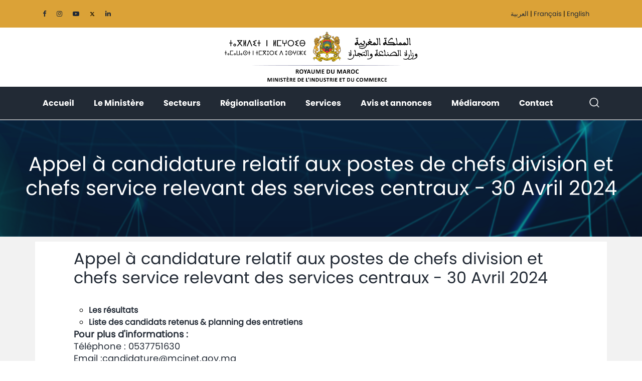

--- FILE ---
content_type: text/html; charset=UTF-8
request_url: https://mcinet.gov.ma/fr/content/appel-candidature-relatif-aux-postes-de-chefs-division-et-chefs-service-relevant-des-1
body_size: 12464
content:


<!DOCTYPE html>
<html lang="fr" dir="ltr" prefix="og: https://ogp.me/ns#">

    <head>

    <meta charset="utf-8" />
<noscript><style>form.antibot * :not(.antibot-message) { display: none !important; }</style>
</noscript><meta name="description" content="Les résultats Liste des candidats retenus &amp; planning des entretiens Pour plus d&#039;informations :          Téléphone : 0537751630 Email :candidature@mcinet.gov.ma" />
<meta name="abstract" content="Les résultats" />
<link rel="canonical" href="http://mcinet.gov.ma/fr/content/appel-candidature-relatif-aux-postes-de-chefs-division-et-chefs-service-relevant-des-1" />
<meta property="og:url" content="http://mcinet.gov.ma/fr/content/appel-candidature-relatif-aux-postes-de-chefs-division-et-chefs-service-relevant-des-1" />
<meta property="og:title" content="Appel à candidature relatif aux postes de chefs division et chefs service relevant des services centraux - 30 Avril 2024" />
<meta property="og:description" content="Les résultats Liste des candidats retenus &amp; planning des entretiens Pour plus d&#039;informations :          Téléphone : 0537751630 Email :candidature@mcinet.gov.ma" />
<meta name="Generator" content="Drupal 10 (https://www.drupal.org)" />
<meta name="MobileOptimized" content="width" />
<meta name="HandheldFriendly" content="true" />
<meta name="viewport" content="width=device-width, initial-scale=1.0" />
<link rel="icon" href="/sites/default/files/favicon_0.png" type="image/png" />
<link rel="alternate" hreflang="ar" href="http://mcinet.gov.ma/ar/content/fth-bab-altrshyh-lmnasb-almswwlyt-balmsalh-almrkzyt-lwzart-alsnat-waltjart-30-abryl-2024" />
<link rel="alternate" hreflang="fr" href="http://mcinet.gov.ma/fr/content/appel-candidature-relatif-aux-postes-de-chefs-division-et-chefs-service-relevant-des-1" />

        <title>Appel à candidature relatif aux postes de chefs division et chefs service relevant des services centraux - 30 Avril 2024 | Ministère de l’Industrie et du Commerce</title>

        <meta charset="utf-8">
        <meta name="viewport" content="width=device-width, initial-scale=1, shrink-to-fit=no">

               
        
        
        <link rel="stylesheet" media="all" href="/core/modules/system/css/components/align.module.css?t8yjm5" />
<link rel="stylesheet" media="all" href="/core/modules/system/css/components/fieldgroup.module.css?t8yjm5" />
<link rel="stylesheet" media="all" href="/core/modules/system/css/components/container-inline.module.css?t8yjm5" />
<link rel="stylesheet" media="all" href="/core/modules/system/css/components/clearfix.module.css?t8yjm5" />
<link rel="stylesheet" media="all" href="/core/modules/system/css/components/details.module.css?t8yjm5" />
<link rel="stylesheet" media="all" href="/core/modules/system/css/components/hidden.module.css?t8yjm5" />
<link rel="stylesheet" media="all" href="/core/modules/system/css/components/item-list.module.css?t8yjm5" />
<link rel="stylesheet" media="all" href="/core/modules/system/css/components/js.module.css?t8yjm5" />
<link rel="stylesheet" media="all" href="/core/modules/system/css/components/nowrap.module.css?t8yjm5" />
<link rel="stylesheet" media="all" href="/core/modules/system/css/components/position-container.module.css?t8yjm5" />
<link rel="stylesheet" media="all" href="/core/modules/system/css/components/reset-appearance.module.css?t8yjm5" />
<link rel="stylesheet" media="all" href="/core/modules/system/css/components/resize.module.css?t8yjm5" />
<link rel="stylesheet" media="all" href="/core/modules/system/css/components/system-status-counter.css?t8yjm5" />
<link rel="stylesheet" media="all" href="/core/modules/system/css/components/system-status-report-counters.css?t8yjm5" />
<link rel="stylesheet" media="all" href="/core/modules/system/css/components/system-status-report-general-info.css?t8yjm5" />
<link rel="stylesheet" media="all" href="/core/modules/system/css/components/tablesort.module.css?t8yjm5" />
<link rel="stylesheet" media="all" href="/core/modules/views/css/views.module.css?t8yjm5" />
<link rel="stylesheet" media="all" href="/themes/custom/mcinet/assets/css/bootstrap.min.css?t8yjm5" />
<link rel="stylesheet" media="all" href="/themes/custom/mcinet/assets/css/font-awesome.min.css?t8yjm5" />
<link rel="stylesheet" media="all" href="/themes/custom/mcinet/assets/css/owl.carousel.css?t8yjm5" />
<link rel="stylesheet" media="all" href="/themes/custom/mcinet/assets/css/magnific-popup.css?t8yjm5" />
<link rel="stylesheet" media="all" href="/themes/custom/mcinet/assets/css/style.css?t8yjm5" />

            
                <script src="/core/assets/vendor/jquery/jquery.min.js?v=3.7.1"></script>
<script src="/themes/custom/mcinet/assets/js/jquery-magnific-popup.js?t8yjm5"></script>
<script src="/themes/custom/mcinet/assets/js/bootstrap.bundle.min.js?t8yjm5"></script>
<script src="https://cdnjs.cloudflare.com/ajax/libs/jquery-easing/1.3/jquery.easing.min.js"></script>
<script src="/themes/custom/mcinet/assets/js/owl.carousel.min.js?t8yjm5"></script>
<script src="https://code.highcharts.com/maps/highmaps.js"></script>
<script src="/themes/custom/mcinet/assets/js/main.js?t8yjm5"></script>


                    <script type="text/javascript">var switchTo5x = true;</script>
                    <script type="text/javascript" src="https://w.sharethis.com/button/buttons.js"></script>
                    <script type="text/javascript">stLight.options({publisher: "c1bcc98d-82f8-42b9-9d15-66cbad590de8"});</script>
                    <script>
                        (function (i, s, o, g, r, a, m) {
                            i['GoogleAnalyticsObject'] = r;
                            i[r] = i[r] || function () {
                                (i[r].q = i[r].q || []).push(arguments)
                            }, i[r].l = 1 * new Date();
                            a = s.createElement(o),
                                    m = s.getElementsByTagName(o)[0];
                            a.async = 1;
                            a.src = g;
                            m.parentNode.insertBefore(a, m)
                        })(window, document, 'script', '//www.google-analytics.com/analytics.js', 'ga');

                        ga('create', 'UA-75585722-1', 'auto');
                        ga('send', 'pageview');

                    </script>

                    </head>
                    <body >
                        
                          <div class="dialog-off-canvas-main-canvas" data-off-canvas-main-canvas>
    
<header>
    <a id="button"></a>

  <div id="block-custommenustopheadermenublock">

<nav class="top-nav-bar">
    <div class="container">
        <div class="top-nav-bar-elements-wp">
                           
                        <div class="top-nav-bar-social-media">
                <div id="block-customblockssocialnetworksblock">
 <a style="color:#232a35" href="https://web.facebook.com/miciengov" target="blank"><i class="fa fa-facebook-f"></i></a>
      
      <a style="color:#232a35"  href="http://instagram.com/mcinet.gov.ma" target="blank"><i class="fa fa-instagram"></i></a>
      
      <a  style="color:#232a35"  href="https://www.youtube.com/c/IndustrieMaroc" target="blank"><i class="fa fa-youtube-play"></i></a>
      
      <a  style="color:#232a35"  target="_blank" href="https://twitter.com/mcinetgov_ma"><img src="/themes/custom/mcinet/assets/css/x-twitter.svg" title="X" style="width: 10px; height: 10px;"></a>
      <a  style="color:#232a35"  href="https://www.linkedin.com/company/miicen" target="blank"><i class="fa fa-linkedin"></i></a>
      
  </div>
 
            </div>
            <div class="dropdown top-nav-bar-dropd-down">

                <div class="language-switcher-language-url" id="block-languageswitcher" role="navigation">
  
       <div class="language-switcher-language-url" id="block-mcinet-selecteurdelangue" role="navigation">
  
    
              <div class="dropdown">
<div class="mcilanguage">
		                    <a href="/ar/content/fth-bab-altrshyh-lmnasb-almswwlyt-balmsalh-almrkzyt-lwzart-alsnat-waltjart-30-abryl-2024" class="language-link" hreflang="ar" data-drupal-link-system-path="node/9010">العربية</a>
		    		    <span class="separator">|</span>
		                                        <a href="/fr/content/appel-candidature-relatif-aux-postes-de-chefs-division-et-chefs-service-relevant-des-1" class="language-link is-active" hreflang="fr" data-drupal-link-system-path="node/9010" aria-current="page">Français</a>
		    		    <span class="separator">|</span>
		                                        <a href="/en/node/9010" class="language-link" hreflang="en" data-drupal-link-system-path="node/9010">English</a>
		                            </div>
</div>
  </div>


  </div>
            </div>
        </div>
    </div>
</nav>
  </div>
    <!-- Top header Logo -->
    <div class="top-logo">
        <div class="container">
            <div class="row">
                <div class="col-lg-12 text-center">
                    <div class="logo-mcinet">
                        <a href="http://mcinet.gov.ma/fr">
                          <img src="/themes/custom/mcinet/assets/image/logo-mic-2022-fr.png" alt="logo-mic-2022-fr" style="width: 400px">
                        </a>
                    </div>
                </div>
            </div>
        </div>
    </div>
    <!-- Main menu -->
      <div>
    <div id="block-custommenusmainmcinet">
  
    
      <div class="main-menu">
                            
    
    <nav class="navbar navbar-expand-lg navbar-light bg-light" id="menu--desktop">
        <button class="navbar-toggler" type="button" data-toggle="collapse" data-target="#navbarSupportedContent" aria-controls="navbarSupportedContent" aria-expanded="false" aria-label="Toggle navigation">
            <span class="navbar-toggler-icon"></span>
        </button>
        <div class="container collapse navbar-collapse" id="navbarSupportedContent">
            <ul class="navbar-nav mr-auto">
                                    <li class="nav-item active">
                        <a class="nav-link" href="/fr">Accueil <span class="sr-only">(current)</span></a>

                                            </li>
                                    <li class="nav-item active">
                        <a class="nav-link" href="">Le Ministère <span class="sr-only">(current)</span></a>

                                                    <ul class="dropdown-menu mt-0" aria-labelledby="navbarDropdown">
                                                                <li>
                                    <a class="dropdown-item" href="/fr/content/le-ministre">Le Ministre</a>
                                                                              <ul class="menu-inner-dropdown">
                                                                                 </ul>
                                                                    </li>
                                                                <li>
                                    <a class="dropdown-item" href="/fr/content/le-secretaire-detat-charge-du-commerce-exterieur">Le Secrétaire d’État chargé du Commerce extérieur</a>
                                                                              <ul class="menu-inner-dropdown">
                                                                                 </ul>
                                                                    </li>
                                                                <li>
                                    <a class="dropdown-item" href="/fr/content/missions-du-ministere">Missions</a>
                                                                              <ul class="menu-inner-dropdown">
                                                                                 </ul>
                                                                    </li>
                                                                <li>
                                    <a class="dropdown-item" href="/fr/content/organigramme">Organigramme</a>
                                                                              <ul class="menu-inner-dropdown">
                                                                                 </ul>
                                                                    </li>
                                                                <li>
                                    <a class="dropdown-item" href="/fr/content/les-directions">Les Directions</a>
                                                                              <ul class="menu-inner-dropdown">
                                                                                 </ul>
                                                                    </li>
                                                                <li>
                                    <a class="dropdown-item" href="/fr/delegations">Délégations du Commerce et de l&#039;Industrie (DPCI)</a>
                                                                              <ul class="menu-inner-dropdown">
                                                                                 </ul>
                                                                    </li>
                                                                <li>
                                    <a class="dropdown-item" href="/fr/organismes-sous-tutelle">Organismes sous tutelle</a>
                                                                              <ul class="menu-inner-dropdown">
                                                                                 </ul>
                                                                    </li>
                                                                <li>
                                    <a class="dropdown-item" href="/fr/content/les-chambres-de-commerce-dindustrie-et-de-services-ccis">Les Chambres de Commerce, d&#039;Industrie et de Services - CCIS</a>
                                                                              <ul class="menu-inner-dropdown">
                                                                                 </ul>
                                                                    </li>
                                                            </ul>
                                            </li>
                                    <li class="nav-item active">
                        <a class="nav-link" href="">Secteurs <span class="sr-only">(current)</span></a>

                                                    <ul class="dropdown-menu mt-0" aria-labelledby="navbarDropdown">
                                                                <li>
                                    <a class="dropdown-item" href="/fr/content/industrie">Industrie</a>
                                                                              <ul class="menu-inner-dropdown">
                                                                                     <li>
                                              <a href="/fr/content/industrie/secteurs-industriels"   class="some-class">Secteurs industriels</a>
                                                                <a href="" class=""></a>

                                                   
                                            </li>
                                                                                        <li>
                                              <a href="/fr/content/industrie"   class="some-class">Stratégies Industrielles</a>
                                                                <a href="" class=""></a>

                                                                                                          <ul class="menu-inner-dropdown">
                                                                                                                        <li>
                                                                  <a href="/fr/content/industrie/plan-d%E2%80%99acc%C3%A9l%C3%A9ration-industrielle-2014-2020-0" class="3">Plan d&#039;Accélération Industrielle 2014-2020</a>
                                                                                                                                   </li>
                                                                                                                        <li>
                                                                  <a href="/fr/content/industrie/decarbonation-de-lindustrie" class="3">Décarbonation de l&#039;industrie</a>
                                                                                                                                   </li>
                                                                                                                 </ul>
                                                    
                                            </li>
                                                                                        <li>
                                              <a href="https://banquedeprojets.mcinet.gov.ma/"  
                                              target="_blank"   class="some-class">Banque de projets</a>
                                                                <a href="" class=""></a>

                                                   
                                            </li>
                                                                                        <li>
                                              <a href="https://industrial-estate.gov.ma/"  
                                              target="_blank"   class="some-class">Zones Industrielles</a>
                                                                <a href="" class=""></a>

                                                   
                                            </li>
                                                                                    </ul>
                                                                    </li>
                                                                <li>
                                    <a class="dropdown-item" href="">Commerce</a>
                                                                              <ul class="menu-inner-dropdown">
                                                                                     <li>
                                              <a href="/fr/content/commerce-interieur"   class="some-class">Commerce Intérieur et distribution</a>
                                                                <a href="" class=""></a>

                                                                                                          <ul class="menu-inner-dropdown">
                                                                                                                        <li>
                                                                  <a href="/fr/content/commerce-interieur/digitalisation-du-commerce" class="3">Digitalisation du Commerce</a>
                                                                                                                                   </li>
                                                                                                                        <li>
                                                                  <a href="/fr/content/commerce-interieur/protection-sociale-du-commercant" class="3">Protection sociale du commerçant</a>
                                                                                                                                   </li>
                                                                                                                 </ul>
                                                    
                                            </li>
                                                                                        <li>
                                              <a href="/fr/content/commerce-exterieur"   class="some-class">Commerce Extérieur</a>
                                                                <a href="" class=""></a>

                                                                                                          <ul class="menu-inner-dropdown">
                                                                                                                        <li>
                                                                  <a href="/fr/content/commerce-exterieur/reglementation-commerce-exterieur" class="3">Réglementation</a>
                                                                                                                                   </li>
                                                                                                                        <li>
                                                                  <a href="https://www.mcinet.gov.ma/fr/antidumping?field_type_avis_target_id=80" class="3">Antidumping</a>
                                                                                                                                   </li>
                                                                                                                        <li>
                                                                  <a href="https://www.mcinet.gov.ma/fr/avis-sauvegarde?field_type_avis_target_id=82" class="3">Sauvegarde</a>
                                                                                                                                   </li>
                                                                                                                        <li>
                                                                  <a href="https://www.mcinet.gov.ma/fr/antisubvention?field_type_avis_target_id=81" class="3">Antisubvention</a>
                                                                                                                                   </li>
                                                                                                                        <li>
                                                                  <a href="/fr/content/commerce-exterieur" class="3">Procédures</a>
                                                                                                                                   </li>
                                                                                                                 </ul>
                                                    
                                            </li>
                                                                                        <li>
                                              <a href="/fr/content/qualite-et-surveillance-des-marches"   class="some-class">Qualité et surveillance du marché</a>
                                                                <a href="" class=""></a>

                                                                                                          <ul class="menu-inner-dropdown">
                                                                                                                        <li>
                                                                  <a href="/fr/content/qualite-et-surveillance-des-marches/promotion-de-la-qualit%C3%A9" class="3">Promotion de la qualité</a>
                                                                                                                                   </li>
                                                                                                                        <li>
                                                                  <a href="/fr/content/qualite-et-surveillance-des-marches/surveillance-du-march%C3%A9" class="3">Surveillance du marché</a>
                                                                                                                                   </li>
                                                                                                                        <li>
                                                                  <a href="/fr/content/qualite-et-surveillance-des-marches/accreditation" class="3">Accréditation</a>
                                                                                                                                   </li>
                                                                                                                        <li>
                                                                  <a href="/fr/content/qualite-et-surveillance-des-marches/m%C3%A9trologie" class="3">Métrologie</a>
                                                                                                                                   </li>
                                                                                                                 </ul>
                                                    
                                            </li>
                                                                                        <li>
                                              <a href="/fr/content/protection-du-consommateur-0"   class="some-class">Protection du consommateur</a>
                                                                <a href="" class=""></a>

                                                                                                          <ul class="menu-inner-dropdown">
                                                                                                                        <li>
                                                                  <a href="/fr/content/protection-consommateur/droits-garantis-aux-consommateurs" class="3">Droits garantis aux consommateurs</a>
                                                                                                                                   </li>
                                                                                                                        <li>
                                                                  <a href="/fr/content/protection-consommateur/appui-au-mouvement-consumeriste" class="3">Appui au mouvement consumériste</a>
                                                                                                                                   </li>
                                                                                                                        <li>
                                                                  <a href="http://reclamation.khidmat-almostahlik.ma/" class="3">Déposer une plainte www.khidmat-almostahlik.ma</a>
                                                                                                                                   </li>
                                                                                                                        <li>
                                                                  <a href="/fr/content/protection-consommateur/journees-nationales-du-consommateur" class="3">Journées Nationales du Consommateur</a>
                                                                                                                                   </li>
                                                                                                                 </ul>
                                                    
                                            </li>
                                                                                    </ul>
                                                                    </li>
                                                                <li>
                                    <a class="dropdown-item" href="/fr/content/programmes-dappui-et-daccompagnement">Programmes d’appui et d’accompagnement</a>
                                                                              <ul class="menu-inner-dropdown">
                                                                                     <li>
                                              <a href="https://banquedeprojets.mcinet.gov.ma/"   class="some-class">Banque de Projets industriels</a>
                                                                <a href="" class=""></a>

                                                   
                                            </li>
                                                                                        <li>
                                              <a href="/fr/content/programmes-dappui-et-daccompagnement/tatwir-croissance-verte"   class="some-class">TATWIR Croissance Verte</a>
                                                                <a href="" class=""></a>

                                                   
                                            </li>
                                                                                        <li>
                                              <a href="/fr/content/programmes-dappui-et-daccompagnement/fonds-de-soutien-linnovation"   class="some-class">Fonds de Soutien à l&#039;Innovation</a>
                                                                <a href="" class=""></a>

                                                   
                                            </li>
                                                                                        <li>
                                              <a href="/fr/content/programmes-dappui-et-daccompagnement/programmes-dappui-linternational"   class="some-class">Programmes d’appui à l’international</a>
                                                                <a href="" class=""></a>

                                                   
                                            </li>
                                                                                    </ul>
                                                                    </li>
                                                            </ul>
                                            </li>
                                    <li class="nav-item active">
                        <a class="nav-link" href="/fr/decentralisation">Régionalisation <span class="sr-only">(current)</span></a>

                                            </li>
                                    <li class="nav-item active">
                        <a class="nav-link" href="">Services <span class="sr-only">(current)</span></a>

                                                    <ul class="dropdown-menu mt-0" aria-labelledby="navbarDropdown">
                                                                <li>
                                    <a class="dropdown-item" href="/fr/our-services">Nos services aux Professionels</a>
                                                                              <ul class="menu-inner-dropdown">
                                                                                     <li>
                                              <a href="/fr/our-services/bureau-dordre-digital-pro"   class="some-class">Bureau d’ordre digital</a>
                                                                <a href="" class=""></a>

                                                   
                                            </li>
                                                                                        <li>
                                              <a href="/fr/our-services/depot-de-dessins-et-modeles-industriels"   class="some-class">Dépôt de dessins et modèles industriels</a>
                                                                <a href="" class=""></a>

                                                   
                                            </li>
                                                                                        <li>
                                              <a href="/fr/content/cartographie-des-zones-industrielles"   class="some-class">Cartographie des zones industrielles</a>
                                                                <a href="" class=""></a>

                                                   
                                            </li>
                                                                                    </ul>
                                                                    </li>
                                                                <li>
                                    <a class="dropdown-item" href="/fr/our-services">Nos services aux citoyens</a>
                                                                              <ul class="menu-inner-dropdown">
                                                                                     <li>
                                              <a href="/fr/our-services/bureau-dordre-digital"   class="some-class">Bureau d’ordre digital</a>
                                                                <a href="" class=""></a>

                                                   
                                            </li>
                                                                                        <li>
                                              <a href="/fr/our-services/portail-national-du-consommateur"   class="some-class">Khidmat-almostahlik.ma</a>
                                                                <a href="" class=""></a>

                                                   
                                            </li>
                                                                                        <li>
                                              <a href="/fr/content/reclamations-0"   class="some-class">Plateforme Nationale de Gestion des réclamations « Chikaya »</a>
                                                                <a href="" class=""></a>

                                                   
                                            </li>
                                                                                    </ul>
                                                                    </li>
                                                            </ul>
                                            </li>
                                    <li class="nav-item active">
                        <a class="nav-link" href="/fr/avis-et-annonces">Avis et annonces <span class="sr-only">(current)</span></a>

                                                    <ul class="dropdown-menu mt-0" aria-labelledby="navbarDropdown">
                                                                <li>
                                    <a class="dropdown-item" href="/fr/avis-et-annonces">Avis</a>
                                                                              <ul class="menu-inner-dropdown">
                                                                                 </ul>
                                                                    </li>
                                                                <li>
                                    <a class="dropdown-item" href="/fr/emplois-et-candidatures-aux-postes-de-responsabilite">Emploi</a>
                                                                              <ul class="menu-inner-dropdown">
                                                                                 </ul>
                                                                    </li>
                                                                <li>
                                    <a class="dropdown-item" href="https://www.marchespublics.gov.ma/pmmp/">Appels d&#039;offres</a>
                                                                              <ul class="menu-inner-dropdown">
                                                                                 </ul>
                                                                    </li>
                                                                <li>
                                    <a class="dropdown-item" href="/fr/appel-a-projet">Appels à projets</a>
                                                                              <ul class="menu-inner-dropdown">
                                                                                 </ul>
                                                                    </li>
                                                                <li>
                                    <a class="dropdown-item" href="/fr/appel-a-manifestation">Appel à manifestation</a>
                                                                              <ul class="menu-inner-dropdown">
                                                                                 </ul>
                                                                    </li>
                                                            </ul>
                                            </li>
                                    <li class="nav-item active">
                        <a class="nav-link" href="">Médiaroom <span class="sr-only">(current)</span></a>

                                                    <ul class="dropdown-menu mt-0" aria-labelledby="navbarDropdown">
                                                                <li>
                                    <a class="dropdown-item" href="/fr/actualites">Actualités</a>
                                                                              <ul class="menu-inner-dropdown">
                                                                                 </ul>
                                                                    </li>
                                                                <li>
                                    <a class="dropdown-item" href="/fr/content/photos-library">Photothèque</a>
                                                                              <ul class="menu-inner-dropdown">
                                                                                 </ul>
                                                                    </li>
                                                                <li>
                                    <a class="dropdown-item" href="/fr/content/videos">Vidéothèque</a>
                                                                              <ul class="menu-inner-dropdown">
                                                                                 </ul>
                                                                    </li>
                                                                <li>
                                    <a class="dropdown-item" href="/fr/liste-documents">Documents</a>
                                                                              <ul class="menu-inner-dropdown">
                                                                                 </ul>
                                                                    </li>
                                                            </ul>
                                            </li>
                                    <li class="nav-item active">
                        <a class="nav-link" href="/fr/content/contact-en">Contact <span class="sr-only">(current)</span></a>

                                                    <ul class="dropdown-menu mt-0" aria-labelledby="navbarDropdown">
                                                                <li>
                                    <a class="dropdown-item" href="/fr/content/contact-en">Contactez-nous</a>
                                                                              <ul class="menu-inner-dropdown">
                                                                                 </ul>
                                                                    </li>
                                                                <li>
                                    <a class="dropdown-item" href="http://www.chafafiya.ma/">Poser une question (chafafiya)</a>
                                                                              <ul class="menu-inner-dropdown">
                                                                                 </ul>
                                                                    </li>
                                                                <li>
                                    <a class="dropdown-item" href="">Réclamations</a>
                                                                              <ul class="menu-inner-dropdown">
                                                                                     <li>
                                              <a href="https://www.khidmat-almostahlik.ma"   class="some-class">Khidmatealmostahlik</a>
                                                                <a href="" class=""></a>

                                                   
                                            </li>
                                                                                        <li>
                                              <a href="https://www.chikaya.ma/"   class="some-class">Chikaya</a>
                                                                <a href="" class=""></a>

                                                   
                                            </li>
                                                                                    </ul>
                                                                    </li>
                                                            </ul>
                                            </li>
                            </ul>
                <div class="btn-search-icon">
            <div>
                <input type="submit">
            </div>
        </div>
        <div class="show-form-search">
            <form action="/search/content">
                <input  type="text" name="keys">
                <div class="submit--search">
                    <input type="submit" >
                </div>
                <div class="btn-close-form-search"><i class="fa fa-times"></i></div>
            </form>
        </div>
        </div>
    </nav>

    
    <nav class="bg-light" id="menu--mobile--wrapper">
                <div class="logo-mcinet col-lg-12">
            <a href="http://mcinet.gov.ma/fr"> <img src="/themes/custom/mcinet/assets/image/mcinet-logo.png"></a>
        </div>
        <div class="space--mobile">
        <a href="http://mcinet.gov.ma/fr"> <img style="width:250px !important; " src="/themes/custom/mcinet/assets/image/logo-mic-2022-fr.png"></a>
                        <div id="main-menu-responsive">
                <div class="menu-mobile-show">
                    <div class="container flex-responsive">
                        <span class="btn-menu-left">☰
                        </span>
                    </div>
                    <div class="menu-mobile-show">
                        <div id="mySidenav" class="sidenav">
                            <div>
                                <div id="block-custommenusmainmenublock">
                                                                        <ul id="menu-second-main-mobile" class="list list-unstyled list-product-nav">
                                                                                                                            <!-- LE MINISTÈRE -->
                                            <li class="loop-mobile">
                                                                                                    <a href="/fr" class="list-product no-arrow">Accueil<span class="glyphicon glyphicon-menu-down pull-right" aria-hidden="true">
                                                            <i class="fa fa-chevron-down"></i>
                                                        </span>
                                                    </a>
                                                                                                                                                <ul class="list list-unstyled list-product-subnav">
                                                                                                        <li class="menu-subs-col">
                                                        <div class="menu--items-no-child">
                                                            

                                                        </div>
                                                    </li>

                                                </ul>
                                                <!-- /.list-product-subnav -->
                                            </li>
                                                                                    <!-- LE MINISTÈRE -->
                                            <li class="loop-mobile">
                                                                                                    <a href="" class="list-product-cat">Le Ministère<span class="glyphicon glyphicon-menu-down pull-right" aria-hidden="true">
                                                            <i class="fa fa-chevron-down"></i>
                                                        </span>
                                                    </a>
                                                                                                                                                <ul class="list list-unstyled list-product-subnav">
                                                                                                                                                                                                                                
                                                                                                                                                                                                                                
                                                                                                                                                                                                                                
                                                                                                                                                                                                                                
                                                                                                                                                                                                                                
                                                                                                                                                                                                                                
                                                                                                                                                                                                                                
                                                                                                                                                                                                                                
                                                                                                        <li class="menu-subs-col">
                                                        <div class="menu--items-no-child">
                                                            
                                                                <div class="menu--item-no-child">
                                                                    <div class="menu--item-no-child-url"><a href="/fr/content/le-ministre" data-drupal-link-system-path="node/8">Le Ministre</a>
                                                                    </div>
                                                                </div>

                                                            
                                                                <div class="menu--item-no-child">
                                                                    <div class="menu--item-no-child-url"><a href="/fr/content/le-secretaire-detat-charge-du-commerce-exterieur" data-drupal-link-system-path="node/9081">Le Secrétaire d’État chargé du Commerce extérieur</a>
                                                                    </div>
                                                                </div>

                                                            
                                                                <div class="menu--item-no-child">
                                                                    <div class="menu--item-no-child-url"><a href="/fr/content/missions-du-ministere" data-drupal-link-system-path="node/73">Missions</a>
                                                                    </div>
                                                                </div>

                                                            
                                                                <div class="menu--item-no-child">
                                                                    <div class="menu--item-no-child-url"><a href="/fr/content/organigramme" data-drupal-link-system-path="node/8509">Organigramme</a>
                                                                    </div>
                                                                </div>

                                                            
                                                                <div class="menu--item-no-child">
                                                                    <div class="menu--item-no-child-url"><a href="/fr/content/les-directions" data-drupal-link-system-path="node/74">Les Directions</a>
                                                                    </div>
                                                                </div>

                                                            
                                                                <div class="menu--item-no-child">
                                                                    <div class="menu--item-no-child-url"><a href="/fr/delegations" data-drupal-link-system-path="delegations">Délégations du Commerce et de l&#039;Industrie (DPCI)</a>
                                                                    </div>
                                                                </div>

                                                            
                                                                <div class="menu--item-no-child">
                                                                    <div class="menu--item-no-child-url"><a href="/fr/organismes-sous-tutelle" data-drupal-link-system-path="organismes-sous-tutelle">Organismes sous tutelle</a>
                                                                    </div>
                                                                </div>

                                                            
                                                                <div class="menu--item-no-child">
                                                                    <div class="menu--item-no-child-url"><a href="/fr/content/les-chambres-de-commerce-dindustrie-et-de-services-ccis" data-drupal-link-system-path="node/8751">Les Chambres de Commerce, d&#039;Industrie et de Services - CCIS</a>
                                                                    </div>
                                                                </div>

                                                            

                                                        </div>
                                                    </li>

                                                </ul>
                                                <!-- /.list-product-subnav -->
                                            </li>
                                                                                    <!-- LE MINISTÈRE -->
                                            <li class="loop-mobile">
                                                                                                    <a href="" class="list-product-cat">Secteurs<span class="glyphicon glyphicon-menu-down pull-right" aria-hidden="true">
                                                            <i class="fa fa-chevron-down"></i>
                                                        </span>
                                                    </a>
                                                                                                                                                <ul class="list list-unstyled list-product-subnav">
                                                                                                                                                                        <li class="menu-item-has-children  li_with_arrow">

                                                                <a href="/fr/content/industrie" class="list-product-cat">Industrie</a>
                                                                <ul class="list list-unstyled list-product-subnav">

                                                                    <li>
                                                                                                                                                    <a href="/fr/content/industrie/secteurs-industriels">Secteurs industriels</a>
                                                                                                                                                    <a href="/fr/content/industrie">Stratégies Industrielles</a>
                                                                                                                                                    <a href="https://banquedeprojets.mcinet.gov.ma/">Banque de projets</a>
                                                                                                                                                    <a href="https://industrial-estate.gov.ma/">Zones Industrielles</a>
                                                                                                                                            </li>

                                                                </ul>

                                                            </li>

                                                        
                                                                                                                                                                        <li class="menu-item-has-children  li_with_arrow">

                                                                <a href="" class="list-product-cat">Commerce</a>
                                                                <ul class="list list-unstyled list-product-subnav">

                                                                    <li>
                                                                                                                                                    <a href="/fr/content/commerce-interieur">Commerce Intérieur et distribution</a>
                                                                                                                                                    <a href="/fr/content/commerce-exterieur">Commerce Extérieur</a>
                                                                                                                                                    <a href="/fr/content/qualite-et-surveillance-des-marches">Qualité et surveillance du marché</a>
                                                                                                                                                    <a href="/fr/content/protection-du-consommateur-0">Protection du consommateur</a>
                                                                                                                                            </li>

                                                                </ul>

                                                            </li>

                                                        
                                                                                                                                                                        <li class="menu-item-has-children  li_with_arrow">

                                                                <a href="/fr/content/programmes-dappui-et-daccompagnement" class="list-product-cat">Programmes d’appui et d’accompagnement</a>
                                                                <ul class="list list-unstyled list-product-subnav">

                                                                    <li>
                                                                                                                                                    <a href="https://banquedeprojets.mcinet.gov.ma/">Banque de Projets industriels</a>
                                                                                                                                                    <a href="/fr/content/programmes-dappui-et-daccompagnement/tatwir-croissance-verte">TATWIR Croissance Verte</a>
                                                                                                                                                    <a href="/fr/content/programmes-dappui-et-daccompagnement/fonds-de-soutien-linnovation">Fonds de Soutien à l&#039;Innovation</a>
                                                                                                                                                    <a href="/fr/content/programmes-dappui-et-daccompagnement/programmes-dappui-linternational">Programmes d’appui à l’international</a>
                                                                                                                                            </li>

                                                                </ul>

                                                            </li>

                                                        
                                                                                                        <li class="menu-subs-col">
                                                        <div class="menu--items-no-child">
                                                            

                                                        </div>
                                                    </li>

                                                </ul>
                                                <!-- /.list-product-subnav -->
                                            </li>
                                                                                    <!-- LE MINISTÈRE -->
                                            <li class="loop-mobile">
                                                                                                    <a href="/fr/decentralisation" class="list-product no-arrow">Régionalisation<span class="glyphicon glyphicon-menu-down pull-right" aria-hidden="true">
                                                            <i class="fa fa-chevron-down"></i>
                                                        </span>
                                                    </a>
                                                                                                                                                <ul class="list list-unstyled list-product-subnav">
                                                                                                        <li class="menu-subs-col">
                                                        <div class="menu--items-no-child">
                                                            

                                                        </div>
                                                    </li>

                                                </ul>
                                                <!-- /.list-product-subnav -->
                                            </li>
                                                                                    <!-- LE MINISTÈRE -->
                                            <li class="loop-mobile">
                                                                                                    <a href="" class="list-product-cat">Services<span class="glyphicon glyphicon-menu-down pull-right" aria-hidden="true">
                                                            <i class="fa fa-chevron-down"></i>
                                                        </span>
                                                    </a>
                                                                                                                                                <ul class="list list-unstyled list-product-subnav">
                                                                                                                                                                        <li class="menu-item-has-children  li_with_arrow">

                                                                <a href="/fr/our-services" class="list-product-cat">Nos services aux Professionels</a>
                                                                <ul class="list list-unstyled list-product-subnav">

                                                                    <li>
                                                                                                                                                    <a href="/fr/our-services/bureau-dordre-digital-pro">Bureau d’ordre digital</a>
                                                                                                                                                    <a href="/fr/our-services/depot-de-dessins-et-modeles-industriels">Dépôt de dessins et modèles industriels</a>
                                                                                                                                                    <a href="/fr/content/cartographie-des-zones-industrielles">Cartographie des zones industrielles</a>
                                                                                                                                            </li>

                                                                </ul>

                                                            </li>

                                                        
                                                                                                                                                                        <li class="menu-item-has-children  li_with_arrow">

                                                                <a href="/fr/our-services" class="list-product-cat">Nos services aux citoyens</a>
                                                                <ul class="list list-unstyled list-product-subnav">

                                                                    <li>
                                                                                                                                                    <a href="/fr/our-services/bureau-dordre-digital">Bureau d’ordre digital</a>
                                                                                                                                                    <a href="/fr/our-services/portail-national-du-consommateur">Khidmat-almostahlik.ma</a>
                                                                                                                                                    <a href="/fr/content/reclamations-0">Plateforme Nationale de Gestion des réclamations « Chikaya »</a>
                                                                                                                                            </li>

                                                                </ul>

                                                            </li>

                                                        
                                                                                                        <li class="menu-subs-col">
                                                        <div class="menu--items-no-child">
                                                            

                                                        </div>
                                                    </li>

                                                </ul>
                                                <!-- /.list-product-subnav -->
                                            </li>
                                                                                    <!-- LE MINISTÈRE -->
                                            <li class="loop-mobile">
                                                                                                    <a href="/fr/avis-et-annonces" class="list-product-cat">Avis et annonces<span class="glyphicon glyphicon-menu-down pull-right" aria-hidden="true">
                                                            <i class="fa fa-chevron-down"></i>
                                                        </span>
                                                    </a>
                                                                                                                                                <ul class="list list-unstyled list-product-subnav">
                                                                                                                                                                                                                                
                                                                                                                                                                                                                                
                                                                                                                                                                                                                                
                                                                                                                                                                                                                                
                                                                                                                                                                                                                                
                                                                                                        <li class="menu-subs-col">
                                                        <div class="menu--items-no-child">
                                                            
                                                                <div class="menu--item-no-child">
                                                                    <div class="menu--item-no-child-url"><a href="/fr/avis-et-annonces" data-drupal-link-system-path="notices-and-announcement">Avis</a>
                                                                    </div>
                                                                </div>

                                                            
                                                                <div class="menu--item-no-child">
                                                                    <div class="menu--item-no-child-url"><a href="/fr/emplois-et-candidatures-aux-postes-de-responsabilite" data-drupal-link-system-path="jobs-and-applications-for-responsibility-positions">Emploi</a>
                                                                    </div>
                                                                </div>

                                                            
                                                                <div class="menu--item-no-child">
                                                                    <div class="menu--item-no-child-url"><a href="https://www.marchespublics.gov.ma/pmmp/">Appels d&#039;offres</a>
                                                                    </div>
                                                                </div>

                                                            
                                                                <div class="menu--item-no-child">
                                                                    <div class="menu--item-no-child-url"><a href="/fr/appel-a-projet" data-drupal-link-system-path="call-for-projects">Appels à projets</a>
                                                                    </div>
                                                                </div>

                                                            
                                                                <div class="menu--item-no-child">
                                                                    <div class="menu--item-no-child-url"><a href="/fr/appel-a-manifestation" data-drupal-link-system-path="call-for-entries">Appel à manifestation</a>
                                                                    </div>
                                                                </div>

                                                            

                                                        </div>
                                                    </li>

                                                </ul>
                                                <!-- /.list-product-subnav -->
                                            </li>
                                                                                    <!-- LE MINISTÈRE -->
                                            <li class="loop-mobile">
                                                                                                    <a href="" class="list-product-cat">Médiaroom<span class="glyphicon glyphicon-menu-down pull-right" aria-hidden="true">
                                                            <i class="fa fa-chevron-down"></i>
                                                        </span>
                                                    </a>
                                                                                                                                                <ul class="list list-unstyled list-product-subnav">
                                                                                                                                                                                                                                
                                                                                                                                                                                                                                
                                                                                                                                                                                                                                
                                                                                                                                                                                                                                
                                                                                                        <li class="menu-subs-col">
                                                        <div class="menu--items-no-child">
                                                            
                                                                <div class="menu--item-no-child">
                                                                    <div class="menu--item-no-child-url"><a href="/fr/actualites" data-drupal-link-system-path="news">Actualités</a>
                                                                    </div>
                                                                </div>

                                                            
                                                                <div class="menu--item-no-child">
                                                                    <div class="menu--item-no-child-url"><a href="/fr/content/photos-library" data-drupal-link-system-path="content/photos-library">Photothèque</a>
                                                                    </div>
                                                                </div>

                                                            
                                                                <div class="menu--item-no-child">
                                                                    <div class="menu--item-no-child-url"><a href="/fr/content/videos" data-drupal-link-system-path="content/videos">Vidéothèque</a>
                                                                    </div>
                                                                </div>

                                                            
                                                                <div class="menu--item-no-child">
                                                                    <div class="menu--item-no-child-url"><a href="/fr/liste-documents" data-drupal-link-system-path="liste-documents">Documents</a>
                                                                    </div>
                                                                </div>

                                                            

                                                        </div>
                                                    </li>

                                                </ul>
                                                <!-- /.list-product-subnav -->
                                            </li>
                                                                                    <!-- LE MINISTÈRE -->
                                            <li class="loop-mobile">
                                                                                                    <a href="/fr/content/contact-en" class="list-product-cat">Contact<span class="glyphicon glyphicon-menu-down pull-right" aria-hidden="true">
                                                            <i class="fa fa-chevron-down"></i>
                                                        </span>
                                                    </a>
                                                                                                                                                <ul class="list list-unstyled list-product-subnav">
                                                                                                                                                                                                                                
                                                                                                                                                                                                                                
                                                                                                                                                                        <li class="menu-item-has-children  li_with_arrow">

                                                                <a href="" class="list-product-cat">Réclamations</a>
                                                                <ul class="list list-unstyled list-product-subnav">

                                                                    <li>
                                                                                                                                                    <a href="https://www.khidmat-almostahlik.ma">Khidmatealmostahlik</a>
                                                                                                                                                    <a href="https://www.chikaya.ma/">Chikaya</a>
                                                                                                                                            </li>

                                                                </ul>

                                                            </li>

                                                        
                                                                                                        <li class="menu-subs-col">
                                                        <div class="menu--items-no-child">
                                                            
                                                                <div class="menu--item-no-child">
                                                                    <div class="menu--item-no-child-url"><a href="/fr/content/contact-en" data-drupal-link-system-path="webform/atsal">Contactez-nous</a>
                                                                    </div>
                                                                </div>

                                                            
                                                                <div class="menu--item-no-child">
                                                                    <div class="menu--item-no-child-url"><a href="http://www.chafafiya.ma/">Poser une question (chafafiya)</a>
                                                                    </div>
                                                                </div>

                                                            

                                                        </div>
                                                    </li>

                                                </ul>
                                                <!-- /.list-product-subnav -->
                                            </li>
                                                                            </ul>
                                </div>
                            </div>
                                                        <div class="show-form-search" id="search--mobile">
                                <form action="/search/content">
                                    <input  type="text" name="keys">
                                    <div class="submit--search">
                                        <input type="submit" >
                                    </div>
                                </form>
                            </div>
                        </div>
                    </div>
                </div>
            </div>
                        <div class="languages bg-secondary" id="mobile--multi--langue">
                <div class="language-switcher-language-url" id="block-mcinet-selecteurdelangue" role="navigation">
  
    
              <div class="dropdown">
<div class="mcilanguage">
		                    <a href="/ar/content/fth-bab-altrshyh-lmnasb-almswwlyt-balmsalh-almrkzyt-lwzart-alsnat-waltjart-30-abryl-2024" class="language-link" hreflang="ar" data-drupal-link-system-path="node/9010">العربية</a>
		    		    <span class="separator">|</span>
		                                        <a href="/fr/content/appel-candidature-relatif-aux-postes-de-chefs-division-et-chefs-service-relevant-des-1" class="language-link is-active" hreflang="fr" data-drupal-link-system-path="node/9010" aria-current="page">Français</a>
		    		    <span class="separator">|</span>
		                                        <a href="/en/node/9010" class="language-link" hreflang="en" data-drupal-link-system-path="node/9010">English</a>
		                            </div>
</div>
  </div>

            </div>
        </div>
    </nav>

</div>

  </div>
<div class="views-element-container" id="block-views-block-block-banner-hp-block-1">
  
    
      
 



  </div>

  </div>

</header>


    <main >
    
        
<section class="banner-top">

            <img src="/themes/custom/mcinet/assets/image/Groupe_54589.png">
        <div class="breadcrumb-title">
                        <div>
    <div id="block-pagetitle">
  
    
      
  <h1>
<span>Appel à candidature relatif aux postes de chefs division et chefs service relevant des services centraux - 30 Avril 2024</span>
</h1>


  </div>

  </div>

                  </div>
    
</section>
        
        <div class="detait-news">
            <div class="container-detail container">
                                      <div>
    
      


  
  </div>

                                <!-- Detail  -->
                  <div>
    <div id="block-mcinet-content">
  
    
      
<section class="news-detait-body">
   <div class="container">
        <div class="row">
           <div class="col-lg-12">
                <h2> 
<span>Appel à candidature relatif aux postes de chefs division et chefs service relevant des services centraux - 30 Avril 2024</span>
 </h2>
                <p> 
            <div><ul>
	<li><a class="file file--mime-application-pdf file--application-pdf" data-entity-type="file" data-entity-uuid="ff20b6e9-e2a9-42a8-ad1e-842cd87ad8c5" filename="Résultat AAC n°191.pdf" href="/sites/default/files/inline-files/R%C3%A9sultat%20AAC%20n%C2%B0191.pdf"><strong>Les résultats</strong></a></li>
	<li><a class="file file--mime-application-pdf file--application-pdf" data-entity-type="file" data-entity-uuid="12ccdc0c-bfaf-4835-9829-cb65a6945b74" filename="Liste des candidats &amp; planning central _0.pdf" href="/sites/default/files/inline-files/Liste%20des%20candidats%20%26%20planning%20central%20_0.pdf"><strong>Liste des candidats retenus &amp; planning des entretiens</strong></a></li>
</ul>

<p><strong>Pour plus d'informations :&nbsp;&nbsp; &nbsp; &nbsp;&nbsp; &nbsp;</strong><br />
Téléphone : 0537751630<br />
Email :<a href="mailto:candidature@mcinet.gov.ma">candidature@mcinet.gov.ma</a></p>
</div>
       </p>
            </div>
            <div id="block-customaddthisblocksaddthisblock">
  
    
                  
<div class="Share">
    <h5> Partager cet article </h5>
    <div class="social-Share">
        <ul>
            <li><a class="addthis_button_facebook"><i class="fa fa-facebook"></i></a>  </li>
            <li><a class="addthis_button_whatsapp"><i class="fa fa-whatsapp"></i></a> </li>
            <li><a class="addthis_button_twitter"><i class="fa fa-twitter"></i></a> </li>
            <li><a class="addthis_button_linkedin"><i class="fa fa-linkedin"></i></a> </li>
            <li><a target="_blank" href="#"><i class="fa fa-link"></i></a> </li>
        </ul>
    </div>
</div>
  </div>

        </div>
    </div>
      <script async="" src="https://platform.twitter.com/widgets.js" charset="utf-8"></script>
    <script type="text/javascript" src="//s7.addthis.com/js/300/addthis_widget.js#pubid=ra-5ea995fdfcdab633"></script>
  </section>

  </div>

  </div>

            </div>

            
        </div>

    </main>



<footer>
    <div class="footer">
        <div class="container">
            <div class="row">
                  <div>
    <div id="block-custommenusfootermenublock">
  
    
      <!-- SOUS MENU SLIDER -->
    <div class="col-lg-12 menu-footer">
        
        <ul>
            
        </ul>
    </div>
<!-- END SOUS MENU SLIDER -->


  </div>

  </div>

                <div class="social-media-footer">
                    <hr class="line-left">
                    <ul  style="list-style:none;">
                        <li><a href="https://web.facebook.com/miciengov?_rdc=1&_rdr" target="blank"><i class="fa fa-facebook-f"></i></a>
                        </li>
                        <li><a href="http://instagram.com/mcinet.gov.ma" target="blank"><i class="fa fa-instagram"></i></a>
                        </li>
                        <li><a href="https://www.youtube.com/c/IndustrieMaroc" target="blank"><i class="fa fa-youtube-play"></i></a>
                        </li>
                        <li><a target="_blank" href="https://twitter.com/mcinetgov_ma"><img src="/themes/custom/mcinet/assets/css/x-twitter_white.svg" title="X" style="width: 100%; height: 18%;"></a>
                        </li>
                        <li><a href="https://www.linkedin.com/company/miicen" target="blank"><i class="fa fa-linkedin"></i></a>
                        </li>
                    </ul>
                    <hr class="line-right">
                </div>
               <div class="col-lg-12 text-center copyright-text">
                  <span  style="word-wrap: break-word !important ;">Quartier administratif, Rabat, Maroc. Tél : +212 (0)537 76 5227 </span>
                    <p>2026© copyright | Royaume du Maroc Ministère de I'lndustrie et du Commerce - Tous droits réservés</p>
                </div>
            </div>
        </div>
    </div>
</footer>


<div id="newslatterpopup" class="modal fade configmodal">
    <div class="modal-dialog">
        <div class="modal-content">
            <div class="modal-header">
                <button type="button" class="close" data-dismiss="modal" aria-hidden="true">&times;</button>
                <h4 class="modal-title h1 mb-3">
                    Newsletter subscription
                </h4>
            </div>
            <div class="modal-body">
                <p>
                    An email including a link to activate your subscription has been sent to your email.
                                      Your subscription will only be activated after you have clicked on the link you received.
                                      Thank you for your interest in our newsletter.
                </p>
            </div>
        </div>
    </div>
</div>

  </div>

                        
                        



                                                
                    </body>
                    </html>


--- FILE ---
content_type: text/css
request_url: https://mcinet.gov.ma/themes/custom/mcinet/assets/css/style.css?t8yjm5
body_size: 40917
content:
@charset "UTF-8";

@font-face {
  font-family: "Poppins Bold";
  src: url("../fonts/Poppins-Bold.otf");
}

@font-face {
  font-family: "Poppins Medium";
  src: url("../fonts/Poppins-Medium.otf");
}

@font-face {
  font-family: "Poppins Extralight";
  src: url("../fonts/Poppins-ExtraLight.otf");
}

@font-face {
  font-family: "Poppins Regular";
  src: url("../fonts/Poppins-Regular.otf");
}

/*jt*/
.mcilanguage a {
    color: #222A35 !important;
}
.mcilanguage a:hover {
    color: #222A35 !important;
    text-decoration: underline !important;
}
.copyright-text span {
  font-size: 16px;
  color: #fff;
  display: -webkit-inline-box;
  justify-content: center;
  flex-direction: column;
}
.organizations-trust.organizations-cls {
    margin-left: 10%;
    margin-right: 10%;
}
/* ***/
body {
  font-family: "Poppins Regular";
  color: #000000;
  font-weight: 400;
  background: #fff;

}
/*dsi*/
ul {
  list-style: circle;
  margin: 0;
  padding: 0;
}
.commerce-extern .content ul {
  list-style: initial;
}

.commerce-extern .content ul li::marker {
  color: #DBA237;
}

a {
  text-decoration: none !important;
  transition: 0.5s;
}

.tab-content a:hover {
  color: #222A35 !important;
}

a:hover {
  color: #DBA237 !important;
  transition: 0.5s;
}

/* top header */
.top-header {
  height: 58px;
  background: #F2F2F2;
  display: flex;
  align-items: center;
}

.menu-left {
  height: 100%;
  margin: 0;
  display: flex;
  align-items: center;
}

.top-header ul {
  margin-bottom: 0;
}

.menu-left ul li {
  display: inline-block;
  padding-right: 30px;
}

.menu-left ul li a {
  color: #222A35;
  font-size: 15px;
  padding-right: 15px;
  position: relative;
}

.top-header ul {
  margin-bottom: 0;
}


.nos-services button.owl-prev {
  opacity: 1 !important;
  right: 76px !important;
  left: auto !important;
  position: absolute;
  margin-top: -20px;
  width: 36px;
  top: -57px;
  height: 36px;
  outline: none
}

.nos-services button.owl-next {
  opacity: 1 !important;
  top: -57px;
  right: 23px !important;
  left: auto !important;
  position: absolute;
  margin-top: -20px;
  width: 36px;
  outline: none;
  height: 36px;
}

.social-right li {
  display: inline-block;
  margin-left: 14px;
  padding-right: 11px;
}

.social-right li a {
  width: 48px;
  height: 42px;
  border-radius: 5px;
  background: transparent;
  text-align: center;
  color: #222A35;

  transition: all 0.5s ease 0s;
}

.menu-right {
  height: 100%;
  margin: 0;
  display: flex;
  align-items: center;
  justify-content: right;
}

.menu-left ul li:nth-child(2) a:after,
.menu-left ul li:nth-child(3) a:after {
  background: url(../image/icon/feather-external-link.png) no-repeat;
  background-repeat: no-repeat !important;
  width: 13.85px;
  height: 13.85px;
  position: absolute;
  content: "";
  background-size: cover;
  right: -11px;
  top: 0px;
}

.dropdown-multilangue select {
  background: transparent;
  font-family: 'Poppins Medium';
  color: #222A35;
  outline: none;
  font-size: 18px;
  outline: none;
  border: 0;
}

..top-logo {
 /* padding: 20px 0;*/
  background: #fff;
  display: flex;
  align-items: center;
}

.selectpicker:after {
  content: '';
  display: block;
  background: transparent url(../image/icon/Polygon1.png) no-repeat 100%;
  position: absolute;
  top: 3px;
  right: 0px;
  height: 20px;
  width: 30px;
  /* z-index: 8888; */
}

.main-menu .bg-light {
  height: 65px;
  background-color: #222A35 !important;
}

/* .main-menu .navbar-light .navbar-nav .nav-link {
    color: #FFFFFF;
    font-size: 18px;
    font-family: 'Poppins Bold';
    padding-right: 0;
    padding-left: 0;
} */
.main-menu .navbar-light .navbar-nav .nav-link {
  color: #FFFFFF;
  font-size: 16px;
  font-family: 'Poppins Bold';
  padding-right: 0;
  padding-left: 0;
}

/* .main-menu .navbar-nav {
    width: 100%;
    display: flex;
    justify-content: space-between;
} */
.main-menu .navbar-nav {
  width: 100%;
  display: flex;
  justify-content: space-between;

}

section.news-detait-body p {
  color: #222A35;
  line-height: 24px;
  font-size: 18px;
  padding: 0 0 10px 0;
  text-align: justify;
}

.Share h5 {
  color: #222A35;
  font-size: 35px;
  font-family: 'Poppins Bold';
}

.Share {
  padding: 10px 10px;
}

section.breadcrumb-title-top {
  padding: 35px 0px 35px 50px;
}

section.news-detait-body>.container:first-child {
  /* background: #fff; */
  padding: 15px 40px;
}

section.news-detait-body {
  padding: 0 22px;
}

.container-detail.container {
  background: #fff;
  /* position: relative;
    top: -123px; */
}

section.breadcrumb-title-top ol.breadcrumb {
  background: transparent;
  padding: 0;
  margin-bottom: 0;
}

section.breadcrumb-title-top li.breadcrumb-item a {
  color: #021726;
  font-size: 15px;
}

section.breadcrumb-title-top .breadcrumb-item + .breadcrumb-item::before {
  color: #021726;
  content: "-";
}

section.breadcrumb-title-top .breadcrumb-item.active {
  color: #021726;
  font-family: 'Poppins Bold';
}

.title-news-listing h2 {
  font-family: 'Poppins Bold';
  padding-left: 0;
  color: #222A35;
  /* font-size: 45px;*/
  margin: 0;
  text-transform: capitalize;
}

section.video-listing {
  padding-bottom: 120px;
}

.video-listing .title-news-listing {
  padding-bottom: 20px;
}

section.news-listing-detail.news-listing {
  /* padding-bottom: 0;
    position: relative;
    top: -64px; */
}

.languages.bg-secondary button {
  font-size: 16px;
  padding: 6px 8px;
  color: #ffff;
  font-family: 'Poppins Bold';
}

.languages.bg-secondary button:focus {
  outline: 0;
  box-shadow: initial;
}

.languages.bg-secondary {
  background-color: transparent !important;
}

.title-news-listing {
  padding-top: 24px;
}

.news-listing .card {
  background: transparent;
  padding-top: 30px;
  border: 0px solid rgba(0, 0, 0, .125);
}

.banner-top {
  height: 234px;
  overflow: hidden;
  position: relative;
}
.margin_ce_slider{
	margin-top:-234px;
}

.banner-top:after {
  content: '';
  display: block;
  height: 100%;
  width: 100%;
  top: 0;
  position: absolute;
  background-image: linear-gradient(rgba(34, 42, 53, 0.25), rgba(34, 42, 53, 0.25));
  /* background: linear-gradient(rgba(0, 0, 0, 0.7), rgba(0, 0, 0, 0.7)); */
}

.banner-top img {
  height: 100%;
  width: 100%;
  background-size: cover !important;
}

.breadcrumb-title {
  position: absolute;
  top: 0;
  display: flex;
  width: 100%;
  justify-content: center;
  align-items: center;
  height: 100%;
  z-index: 22;
  text-align: center;
}

.breadcrumb-title.container h1 {
  font-size: 50px;
  text-transform: uppercase;
  color: #fff;
  font-weight: 600;
}

.breadcrumb-title h1 {
  font-size: 40px;
  color: #fff;
}

.footer {
  /* margin-bottom: 30px; */
  padding: 82px 0 12px 0;
  padding-bottom: 40px;
  background: #222A35;
}

.newsletter-all {
  float: left;
  width: 100%;
  position: relative;
  z-index: 1;
  top: -121px;
}

.menu-footer ul {
  font-size: 20px;
  display: flex;
  justify-content: center;
  flex-wrap: wrap;
  padding: 0 70px;
}

.menu-footer li {
  display: inline-block;
  padding-right: 20px;
  position: relative;
}

.menu-footer li a {
  color: #fff;
}

.menu-footer li a:after {
  border-left: 2px solid #fff;
  height: 30px;
  position: absolute;
  right: 7px;
  content: '';
}

.social-media-footer {
  display: flex;
  width: 100%;
  padding: 30px 0;
}

.line-right {
  height: 2px;
  width: 100px;
  flex: 1;
  border-top: 1px solid #fff;

}

.line-left {
  height: 2px;
  width: 100px;
  border-top: 1px solid #fff;
  flex: 1;
}

.social-media-footer ul {
  display: flex;
  margin: 0 24px;
  width: 138px;
  justify-content: space-between;
}

.social-media-footer li a {
  color: #fff;
}

.copyright-text p {
  font-size: 16px;
  color: #fff;
}

.newsletter-all {
  float: left;
  width: 100%;
  position: relative;
  z-index: 1;
  top: -121px;
}

.newsletter {
  position: relative;
  top: 51px;
}

.newsletter .searchButton {
  font-family: 'Poppins Bold';
}

.newsletter h3 {
  font-family: 'Poppins Bold';
  font-size: 45px;
  text-transform: capitalize;
  color: #222A35;
  margin: 0;
  line-height: INHERIT;
}

.newsletter .search {
  width: 100%;
  position: relative;
  display: flex;
  height: 49px;
  margin-top: 10px;
}

.newsletter .searchTerm {
  border: 1px solid #222A35;
  border-right: 1px solid #222A35 !important;
  width: 100%;
  height: 100%;
  border-radius: 0;
  border-right: none;
  padding-left: 15px;
  outline: none;
  font-size: 16px;
  color: #BCBCBC;
}

.newsletter .searchButton {
  font-size: 20px;
  text-transform: capitalize;
  border-radius: 0;
  width: auto;
  height: 92%;
  background: #222A35;
  text-align: center;
  color: #fff;
  cursor: pointer;
  right: 0;
  position: absolute;
  border: 1px solid #ffffff;
  padding: 0 20px;
  right: 2px;
  top: 2px;
}

.container.newsletter > .row {
  box-shadow: 0px 0px 8px -4px #000;
  background-color: #F2F2F2;
  align-items: center;
  margin: auto;
  padding: 40px 33px;
}

/* slider */
header .slide .carousel-inner:after {
  content: "";
  display: block;
  position: absolute;
  top: 0px;
  left: 0px;
  height: 100%;
  width: 100%;
  /*background-image: linear-gradient(rgba(34, 42, 53, 0.25), rgba(34, 42, 53, 0.25));*/
  mix-blend-mode: multiply;
}

.slider-home .carousel-control-prev-icon {
  background-image: url(../image/left-arrow.png);
  height: 40px;
}

.social-Share {
  margin: 2% 0 2% 0;
}

.social-Share li {

  width: 49px;
  height: 49px;
  border: 1px solid;

  display: inline-block;
  margin-right: 17px;
}

.social-Share li a {
  width: 49px;
  height: 100%;
  background: transparent;
  text-align: center;
  color: #222A35;
  display: flex;
  justify-content: center;
  font-size: 28px;
  align-items: center;
}

/* main.detait-news {
    background: #F2F2F2;
} */
.detait-news {
  background: #F2F2F2;
  padding: 10px 0;
}

.news-detait-body span.image > img {
  width: auto;
}

.slider-home .carousel-control-next-icon {
  background-image: url(../image/right-arrow.png);
  height: 40px;
}

.slider-home .carousel-indicators > li {
  border-radius: 50%;
  width: 19px;
  height: 19px;
  margin: 0 10px;
  border: 2px solid #222a35;
  opacity: 1;
  background-color: #fff;
}

.slider-home .carousel-indicators .active {
  background-color: #DBA237;
}

.slider-home h1 {
  font-size: 42px;
  font-family: 'Poppins Bold';
}

.slider-home h1 a {
  color: #fff;
  text-shadow: #222a358a -1px -3px 0px, #222a358a -1px 3px 0px;
}

.title-inve-service h6 {
  font-family: 'Poppins Bold';
}

.title-inve-service h4 {
  font-family: 'Poppins Bold';
}

.info-service h3 {
  font-family: 'Poppins Bold';
}

.tab-serv li a {
  font-family: 'Poppins Bold';
}

.click-btn a {
  font-family: 'Poppins Bold';
}

.title-start a {
  font-family: 'Poppins Bold';
  font-size: 18px;
  color: #222A35;
}

.info-investment-2 h3 {
  font-family: 'Poppins Bold';
}

.title-mcinet h2 {
  font-family: 'Poppins Bold';
  padding-left: 35px;
  color: #222A35;
  font-size: 45px;
  margin: 0;
  position: relative;
}

.slider-home .carousel-caption {
  /* top: 39%; */
}

.nos-secteurs .owl-item {
  height: 400px;
}

.nos-nouveautes button.owl-prev {
  opacity: 1 !important;
  right: 76px !important;
  left: auto !important;
  position: absolute;
  margin-top: -20px;
  width: 36px;
  top: -57px;
  height: 36px;
  outline: none;
}

.nos-nouveautes button.owl-next {
  opacity: 1 !important;
  top: -57px;
  right: 23px !important;
  left: auto !important;
  position: absolute;
  margin-top: -20px;
  width: 36px;
  outline: none;
  height: 36px;
}

.title-mcinet h2:after {
  content: '';
  border: 2px solid #DBA237;
  background: #DBA237;
  width: 122px;
  border-radius: 5px;
  position: absolute;
  left: 35px;
  margin: 0px auto;
  top: 65px;
}
.nos-projets-phares .start-step{
  height: auto;
  width: initial;
}
.start-step {
  height: 161.5PX;
  border-right: 1px solid #222A35;
}

.all-step-by-step .start-step:last-child {
  border-right: 0px solid #222A35;
}

.title-start {
  padding-top: 14px;
  font-size: 18px;
  color: #222A35;
}

.all-step-by-step {
  padding-bottom: 27px;
  display: flex;
  width: 100%;
  justify-content: center;
  align-items: center;
}

.start-step {
  width: 25%;
}

.nos-secteurs .container-fluid {
  padding: 0px 80px;
}

.col-12.col-carousel {
  text-align: center;
  padding: 40px 0;
}

.click-btn a {

  background: #DBA237;
  padding: 15px 26px;

  font-weight: 600;
  text-transform: capitalize;
  letter-spacing: 1px;
  font-size: 18px;
  border: 1px solid #DBA237;
  color: #222A35;
}

.col-lg-12.title-mcinet {
  /* padding: 20px 0; */
}

section.nos-projets-phares {
  padding: 50px 0 76px 0;
  background: #F2F2F2;
}

section.nos-secteurs {
  padding: 50px 0 50px 0;
}

.slider-secteurs {
  padding-top: 45px;
}

.col-12.col-carousel {
  padding-top: 45px;
}

.seven-cols {
  justify-content: space-between;
  display: flex;
  width: 100%;
  /* text-align: left; */
  /* text-align: left; */
}

.part {
  width: 25%;
  display: flex;
  justify-content: center;
  margin: 20px 0;
  align-items: center;
}

section.liens-utiles {
  padding: 25px 0 130px 0;
}

.liens-utiles .col-lg-12.title-mcinet {
  /* padding: 20px 0; */
  padding-bottom: 40px;
}

.seven-cols {
  border-bottom: 1px solid #707070;
}

.nos-services .tab-content > .active,
.nos-nouveautes .tab-content > .active {
  opacity: 1;
}

.panel.tab-content {
  padding: 40px 0 0px 0;
  width: 100%;
}

button.owl-prev img {
  height: 26.94px;
}

button.owl-next img {
  height: 26.94px;
}

.title-inve-service h6,
.title-inve-service h4 {
  font-size: 15px;
  margin-bottom: 0;
 
}

.nos-services .info-service {
  background: #fff;
  height: 110px;
}

span.role-nouveautes {
  color: #fff;
  float: right;
  font-size: 15px;
}

.nos-nouveautes .info-service h3,
.nos-nouveautes .info-service p {
  color: #fff;
}

span.date-nouveautes-time {
  color: #DBA237;
  font-size: 15px;
}

.nos-nouveautes .info-service {
  background: #222A35;
  padding: 18px;
  display: block;
}

.nos-nouveautes .tab-serv li a {
  color: #222A35;
}

.tab-serv li a {
  color: #DBA237;
  font-size: 20px;
  width: 100%;
  height: 100%;
  display: flex;
  align-items: center;
  justify-content: center;
}

.title-inve-service {
  background: #DBA237;
  width: 173px;
  padding: 1px 14px;
  height: 42px;
  display: flex;
  align-items: center;
  position: absolute;
  margin-top: -20px;
  display:none;
}

.nos-secteurs button.owl-next {
  opacity: 1 !important;
  right: -25px;
  margin-top: -20px;
  position: absolute;
}

.nos-secteurs button.owl-prev {
  opacity: 1 !important;
  left: -25px;
  margin-top: -20px;
  position: absolute;
}

.main-menu li.nav-item {
  position: relative;
}

.main-menu .navbar-nav li {
  position: relative;
}

.dropdown-menu li:hover > ul {
  display: block;
}

.menu-inner-dropdown {
  display: none;
  top: 4px;
  padding-left: 10px;
  position: absolute;
  left: 100%;
  background: white;
  width: 230px
}

.main-menu .navbar-nav li:hover .dropdown-menu {
  display: block;
  width: 100%;
  max-width: 100%;
  min-width: max-content;
  padding: initial;
  margin: initial;
  /* margin-top: 4px !important; */
}

.panel.tab-content .fade:not(.active) {
  display: none;
}

.info-investment-2 h3 {
  position: relative;
  color: #DBA237;
  z-index: 88;
  font-size: 25px;
  margin-bottom: 0;
}

.info-secteurs {
  position: absolute;
  bottom: 0;
  height: 115px;
  padding: 15px 15px;
  width: 100%;
  display: flex;
  align-items: center;
  justify-content: flex-start;
  color: #fff;
  margin: auto;
}

.nos-secteurs .info-investment-img:hover .info-secteurs p {
  transition: all 0.3s ease;
  display: block;
  transition: all 0.3s ease;
}

.info-investment-2 {
  /* padding-top: 30px; */
}

.info-investment-2:after {
  content: "";
  display: block;
  position: absolute;
  top: 0px;
  left: 0px;
  height: 100%;
  width: 100%;
  background-image: linear-gradient(rgba(34, 42, 53, 0.68), rgba(34, 42, 53, 0.68));
  mix-blend-mode: multiply;
}

.info-investment-img {
  position: relative;
}

.click-btn a:hover {
  transition: 0.5s;
  background: transparent;
}

.tab-service.tab-serv li.active {
  background: #DBA237;
}

.tab-service.tab-serv li.active a {
  color: #222A35;
}

.nos-services .click-btn a:hover {
  transition: 0.5s;
  color: #fff;
  background: transparent;
}

.info-investment-2 p {
  font-size: 13px;
  margin-bottom: 0;
  color: #fff;
  position: relative;

  z-index: 88;
}

.nos-services .info-investment-img {
  /* height: 218px; */
}

.info-service h3 {
  color: #222A35;
  font-size: 19px;
}

.info-service {
  height: 110px;
  height: auto;

  padding-left: 15px;
  display: flex;
  align-items: center;
}

section.nos-services {
  padding: 50px 0 70px 0;
}

.nos-services .slider-service {
  padding-bottom: 60px;
}

.tab-service ul.nav.nav-tabs.text-center {
  border: 1px solid #DBA237;
}

section.nos-services h2 {
  color: #FFFFFF;
}

.nos-services {
  background-blend-mode: multiply;
  position: relative;
  background: linear-gradient(#222A35, #222A35), url(../image/bg.png);
}

.tab-serv li {
  width: 200px;
  border: 1px solid #DBA237;
  HEIGHT: 57px;
  display: flex;
  justify-content: center;
  align-items: center;
}

section.nos-nouveautes {
  padding: 50px 0 70px 0;
}

.video-section {
  padding: 53px 0 30px 0;
}

.slider-nouveautes {
  padding-bottom: 55px;
}

.tab-serv {

  padding: 30px 0;
  width: 100%;
  text-align: center;
  display: flex;
  justify-content: center;
}

.liens-utiles .seven-cols:last-child {
  padding-top: 40px;
  border-bottom: 0px solid #707070;
  display: flex;
  flex-wrap: wrap;
}

.liens-utiles .bottom-top {
  padding: 40px 0;
}

/* video slider */
.video-section .item {
  opacity: 1;
  transition: .4s ease all;
  margin: 0 -45px;
  transform: scale(.8);
}

.video-slider .owl-carousel .owl-item img {
  height: 309px;
}

.video-section .owl-item.active {
  position: relative;
  z-index: 1;
}

.para-video p {
  display: none;
}

section.video-slider {
  padding: 40px 0 60px 0;
  background: #F2F2F2;
  /* padding: 40px 0 0px 0;
        padding-top: 19px; */
}

.nos-services .owl-carousel .owl-item img {

  width: 100%;
  max-width: 100%;
}

button.owl-prev,
button.owl-next {
  outline: none;
}

.slider-home span a {
  font-size: 45px;
  color: #fff;
  font-family: 'Poppins Bold';
}

.para-video {
  padding-top: 20px;
  position: relative;
  bottom: 14px;
}

.video-slider .gc_filter_text img {
  height: 79px !important;
  width: 79px !important;
  transform: scale(0.6);
}

.owl-item.active.center .para-video p {
  display: block;
  font-size: 11px;
  color: #222A35;
  font-family: 'Poppins Bold';
}

.para-video p {

  font-size: 9px;
  text-align: center;
  color: #222A35;
  padding: 0 0;
}

/**CSS RECUPERE DE LA PROD**/


.industrial-sectors {
  max-width: 1019px;
  padding: 0 10px 5px;
  margin: 0 auto 20px;
}

.industrial-sectors h2 {
  margin: 0 0 13px;
  padding: 0 2px 5px;
  font-size: 14px;
  line-height: 18px;
  font-weight: bold;
  text-transform: uppercase;
  color: #000;
  border-bottom: 1px solid #999899;
}

.industrial-sectors .holder {
  width: 100%;
  overflow: hidden;
}

.industrial-sectors .holder ul {
  margin: 0 -1px 0 0;
}

.industrial-sectors .holder ul li {
  display: inline-block;
  vertical-align: top;
  width: 16.66%;
  margin: 0 -4px 0 0;
}

.industrial-sectors .holder ul li a {
  text-align: center;
  border: solid #fff;
  border-width: 0 1px 1px 0;
  display: block;
  background: #ebebeb;
  padding: 14px 2px 9px;
  text-decoration: none;
  color: #000;
}

.industrial-sectors .holder ul li a:hover {
  background: #fff;
}

.industrial-sectors .holder ul li img {
  display: block;
  margin: 0 auto 2px;
}

.industrial-sectors .holder ul li span {
  display: block;
  font-size: 11px;
  font-weight: bold;
  text-transform: uppercase;
}

.i18n-ar .industrial-sectors .holder ul li span {
  font-size: 14px;
}

.advanced-plan {
  border-top: 1px solid #fff;
}

.advanced-plan .heading {
  color: #fff;
  background: url(../images/bg-heading.png) no-repeat 50% 100%;
  background-size: cover;
  text-align: center;
  font-size: 20px;
  line-height: 24px;
  text-transform: uppercase;
  padding: 32px 10px 46px;
}

.advanced-plan .heading h1 {
  margin: 0 0 9px;
  font-size: 27px;
  line-height: 1;
  text-transform: uppercase;
  font-weight: normal;
  font-style: italic;
}

.advanced-plan .heading h2 {
  margin: 0;
  font-weight: bold;
  font-size: 27px;
  line-height: 1;
  text-transform: uppercase;
}

.advanced-plan .heading h2:after {
  display: block;
  width: 236px;
  height: 1px;
  content: "";
  background: #fff;
  margin: 15px auto 10px;
}

.advanced-plan .heading p {
  margin: 0;
}

.carousel-step {
  margin: 0 auto 9px;
  padding: 0 10px;
  max-width: 991px;
  position: relative;
}

.carousel-step .mask {
  width: 100%;
  position: relative;
  overflow: hidden;
  height: auto !important;
}

.carousel-step .slideset {
  width: 99999px;
  float: left;
}

.carousel-step .slideset .slide {
  float: left;
  padding: 38px 0 0;
  min-height: 800px;
}

.carousel-step .numb {
  display: block;
  border: 5px solid #c6c7c8;
  width: 139px;
  height: 138px;
  border-radius: 100%;
  font-size: 100px;
  line-height: 130px;
  font-weight: bold;
  text-align: center;
  margin: 0 auto 11px;
  color: #fff;
}

.carousel-step .numb.numb01 {
  background: url(../images/bg-numb.png) no-repeat -4px -5px;
}

.carousel-step .numb.numb02 {
  background: url(../images/bg-numb.png) no-repeat -4px -175px;
}

.carousel-step .numb.numb03 {
  background: url(../images/bg-numb.png) no-repeat -4px -344px;
}

.carousel-step .btn-prev,
.carousel-step .btn-next {
  position: absolute;
  top: 102px;
  text-indent: -9999px;
  overflow: hidden;
  width: 12px;
  height: 22px;
  background: url(../images/sprite.png) no-repeat -9999px;
}

.carousel-step .btn-prev {
  left: 50%;
  margin: 0 0 0 -178px;
  background-position: -262px -311px;
}

.carousel-step .btn-next {
  right: 50%;
  margin: 0 -178px 0 0;
  background-position: -278px -311px;
}

.carousel-step h3 {
  margin: 0 0 18px;
  text-align: center;
  color: #000;
  font-size: 20px;
  line-height: 24px;
  text-transform: uppercase;
}

.carousel-step hr {
  display: block;
  background: none;
  border: 1px dotted #484848;
  border-width: 1px 0 0 0;
  margin: 23px 0 17px;
}

.sheme-holder {
  max-width: 896px;
  padding: 0 10px;
  margin: 0 auto;
  font-size: 14px;
  line-height: 18px;

}
.carousel-step .slideset .slide .launch,
.carousel-step .slideset .slide .sheme-holder,
.carousel-step .slideset .regain-control {
  height: 500px;
  overflow-y: auto;
  overflow-x: hidden;
}
.sheme-holder p {
  text-transform: uppercase;
  margin: 0 0 44px;
  text-align: justify;
}
/*AY*/
.holder p{
  text-align: justify !important;
}
/*****/
.sheme-holder .scheme .line {
  margin: 0 0 -6px;
}

.sheme-holder .scheme .topic {
  float: left;
  border-radius: 12px;
  background-image: url([data-uri]);
  background: -webkit-linear-gradient(top, #9b9e9f 0%, #53585a 100%);
  background: linear-gradient(to bottom, #9b9e9f 0%, #53585a 100%);
  font-size: 14px;
  line-height: 18px;
  font-weight: bold;
  padding: 18px 10px;
  position: relative;
  width: 239px;
  text-align: center;
  margin: 15px 9px 0 6px;
  text-transform: uppercase;
  color: #fff;
}

.sheme-holder .scheme .topic:after {
  position: absolute;
  bottom: -9px;
  left: 50%;
  content: "";
  width: 205px;
  height: 8px;
  margin: 0 0 0 -102px;
  background: url(../images/shaddow02.png) no-repeat;
}

.sheme-holder .scheme .frame {
  float: right;
  width: 280px;
  margin: 25px 0 0 9px;
}

.sheme-holder .scheme .frame strong {
  display: block;
  font-size: 20px;
  line-height: 1.2;
  color: #000;
  margin: 0 0 4px;
}

.sheme-holder .scheme .frame ul {
  font-size: 13px;
}

.sheme-holder .scheme .frame ul li {
  list-style: none;
  position: relative;
  padding: 0 0 2px 12px;
}

.sheme-holder .scheme .frame ul li:before {
  position: absolute;
  top: 4px;
  left: 0;
  content: "";
  width: 9px;
  height: 9px;
  background: url(../images/sprite.png) no-repeat -283px -167px;
}

.sheme-holder .scheme .unit {
  overflow: hidden;
}

.sheme-holder .scheme .unit:after {
  display: block;
  margin: -1px auto 0;
  content: "";
  width: 123px;
  height: 22px;
  background: url(../images/sprite.png) no-repeat -40px -318px;
}

.sheme-holder .scheme .unit .wrapping {
  overflow: hidden;
  border-bottom: 1px solid #ccc;
  padding: 0 0 11px 10px;
}

.sheme-holder .scheme .unit .wrapping span {
  display: inline-block;
  vertical-align: middle;
  color: #000;
  font-weight: bold;
  font-size: 18px;
  padding: 12px 0 0 8px;
}

.sheme-holder .scheme .unit .wrapping img {
  display: inline-block;
  vertical-align: middle;
}

.sheme-holder .scheme .line:last-child .unit:after {
  display: none;
}

.sheme-holder .scheme .line:last-child .unit .wrapping {
  border: 0;
}

.regain-control {
  font-size: 14px;
  line-height: 18px;
  padding: 0 10px;
  text-align: center;
  text-transform: uppercase;
}

.regain-control .wrapping {
  max-width: 646px;
  margin: 0 auto;
}

.regain-control .topic {
  display: block;
  background: #ffc600;
  position: relative;
  text-align: center;
  width: 141px;
  margin: 0 auto 18px;
  font-size: 14px;
  padding: 6px 3px;
}

.regain-control .topic:after {
  position: absolute;
  bottom: -10px;
  left: 50%;
  margin: 0 0 0 -10px;
  content: "";
  width: 0;
  height: 0;
  border-style: solid;
  border-width: 10px 10px 0 10px;
  border-color: #ffc800 transparent transparent transparent;
}

.regain-control .topic.green {
  color: #fff;
  background: #3abd00;
}

.regain-control .topic.green:after {
  border-color: #3abd00 transparent transparent transparent;
}

.objective-list {
  margin: 0 -2.5%;
  font-size: 12px;
  line-height: 16px;
  font-weight: bold;
}

.objective-list li {
  display: inline-block;
  vertical-align: top;
  list-style: none;
  padding: 9px 2.6%;
}

.objective-list li a {
  color: #484848;
  text-decoration: none;
}

.objective-list li a:hover {
  text-decoration: underline;
}

.objective-list li img {
  vertical-align: top;
}

.objective-list li span {
  padding: 4px 0 0;
  display: block;
}

.launch .wrapping {
  font-size: 14px;
  line-height: 18px;
  padding: 0 10px;
  text-align: center;
  text-transform: uppercase;
  max-width: 646px;
  margin: 0 auto;
}

.launch .columns {
  padding: 4px 0 0;
  overflow: hidden;
}

.launch .columns .column {
  width: 50%;
  display: inline-block;
  vertical-align: top;
  margin: 0 -4px 0 0;
  padding: 0 63px 0 0;
}

.launch .columns .column:nth-child(even) {
  padding: 0 0 0 63px;
}

.launch .columns h4 {
  margin: 0 0 32px;
  padding: 24px 10px 18px;
  color: #fafafa;
  text-align: center;
  font-size: 14px;
  line-height: 17px;
  font-weight: bold;
  text-transform: uppercase;
  position: relative;
  background-image: url([data-uri]);
  background: -webkit-linear-gradient(top, #3b69b4 0%, #4d87e5 100%);
  background: linear-gradient(to bottom, #3b69b4 0%, #4d87e5 100%);
}

.launch .columns h4:after {
  position: absolute;
  bottom: -22px;
  left: 50%;
  margin: 0 0 0 -22px;
  content: "";
  width: 0;
  height: 0;
  border-style: solid;
  border-width: 22px 22px 0 22px;
  border-color: #4d87e5 transparent transparent transparent;
}

.launch .columns h5 {
  margin: 0 0 3px 87px;
  font-size: 18px;
}

.launch .columns .wrap img {
  float: left;
  margin: -22px 13px 0 10px;
}

.launch .columns ul {
  overflow: hidden;
  position: relative;
  margin: 0 0 22px;
}

.launch .columns ul li {
  position: relative;
  list-style: none;
  padding: 0 0 3px 12px;
}

.launch .columns ul li:before {
  position: absolute;
  top: 3px;
  left: 0;
  content: "";
  width: 9px;
  height: 9px;
  background: url(../images/sprite.png) no-repeat -283px -167px;
}
/*END OF CSS RECUPERE DE LA PROD*/



@media (max-width: 1000px) {
 /* jt*/
.owl-item .slide {
padding: 10% 0 0 10% !important;
}
/**/
  .video-section .item {
    margin: 0;
    transform: scale(.9)
  }
}

.video-section .active .item {
  opacity: 1;
  transform: scale(1);
}


.video-section .owl-item {
  -webkit-backface-visibility: hidden;
  -webkit-transform: translateZ(0) scale(1.0, 1.0);
}

.video-section video {
  max-width: 100%;
  height: auto;
}

.video-slider button.owl-prev {
  opacity: 1 !important;
  left: -4% !important;
  margin-top: -20px;
  position: absolute;
  top: 37%;
}

.video-slider button.owl-next {
  opacity: 1 !important;
  right: -4% !important;
  margin-top: -20px;
  position: absolute;
  top: 37%;
}

#track11 .info-service {
  /* position: absolute;
    bottom: 0px; */
}

section.breadcrumb-title-top ol.breadcrumb li:last-child {
  font-weight: bold;
}

.news-listing .card {
  width: 100%;
}

p:empty {
  display: none;
}

.nos-nouveautes .info-service {
  height: 200px;
  width: 100%;
  background: #222A35;
  padding: 1.25rem 1.25rem 1.25rem 12px;
}

/* p:has("&nbsp;") {
    display: none;
} */
.nos-nouveautes .info-investment-img .info-service:hover {
  /* height: 230px;
    transition: .2s ease;
    position: absolute;
    bottom: 0; */
}

.nos-nouveautes .info-service p {
  top: 0;
  bottom: 0;
  left: 0;
  right: 0;
  opacity: 0;
  transition: .2s ease;
  -webkit-transition: all 0.5s;
  -o-transition: all 0.5s;
  -ms-transition: all 0.5s;
  -moz-transition: all 0.5s;
  transition: all 0.5s;
  overflow: hidden;
}

.nos-nouveautes .info-service:hover p {
  background-color: transparent;
  opacity: 1;
  top: 0;
  -webkit-transition: all 0.5s;
  -o-transition: all 0.5s;
  -ms-transition: all 0.5s;
  -moz-transition: all 0.5s;
  transition: all 0.5s;
}

.nos-nouveautes .info-investment-img {
  position: relative;
  height: 580px;
}

.nos-secteurs .owl-dot {
  border-radius: 50%;
  width: 19px;
  height: 19px;
  outline: none;
  margin: 0 20px;
  background: rgba(34, 42, 53, 0.5) !important;
  border: 0 !important;

}

.nos-secteurs button.owl-dot.active {
  border: 0 !important;
  background: #DBA237 !important;
}

.nos-secteurs .owl-dots,.nos-projets-phares .owl-dots {
  display: block;
  text-align: center;
  outline: none;
  padding-top: 0;
}

.nos-nouveautes .gc_filter_text {
  top: 40%;
}

#track11 .owl-item .info-service .show-p {
  transition: all 0.3s linear;
  height: 80px;
  max-height: 150px;
}

#track11 .owl-item .info-service a p {

  overflow: hidden;
}

/*  */
#track22 .info-service {
  /* position: absolute;
    bottom: 0px; */
}

#track22 .info-investment-img {
  position: relative;
}

#track22 .owl-item .info-service .show-p {
  transition: all 0.3s linear;
  height: 80px;
  max-height: 150px;
}

#track22 .owl-item .info-service a p {
  /* height: 0px;
    overflow: hidden; */
}

/*  */
/*  */
#track33 .info-service {
  /* position: absolute;
    bottom: 0px; */
}

#track33 .info-investment-img {
  /* position: relative; */
}

#track33 .owl-item .info-service .show-p {
  transition: all 0.3s linear;
  height: 80px;
  max-height: 150px;
}

#track33 .owl-item .info-service a p {
  /* height: 0px;
    overflow: hidden; */
}

.video-listing .popup-content {
  width: 800px;
  height: auto;

}

.video-listing .video {
  height: 400px;
}

/* slider news */


section.slide-option {
  margin: 0 0 50px 0;
}

section.slide-option .no-marg {
  margin: 0 0 0 0;
}

li.highway-car p {
  margin-bottom: 0;
}

li.highway-car li {
  position: relative;
}

.nos-nouveautes .tab-serv li {
  width: 241px;
}

li.highway-car a {
  font-size: 18px;
  color: #000000;
}

li.highway-car:after {
  content: '';
  border-right: 2px solid #222A35;
  display: block;
  position: absolute;
  background: #222A35;
  height: 30px;
  right: 0;
}

.icon-left-news {
  height: 68px;
  display: flex;
  width: 237px;
  align-items: center;
  justify-content: center;
  background: #DBA237;
}

div.highway-slider {
  display: flex;
  justify-content: center;
  width: 100%;

}

div.highway-slider div.highway-barrier {
  overflow: hidden;
  position: relative;
}

div.highway-slider ul.highway-lane {
  display: flex;
  height: 100%;
}

div.highway-slider ul.highway-lane li.highway-car {
  flex: 1;
  display: flex;
  justify-content: center;
  align-items: center;
  background: #fff;
  color: #343434;
}

@-webkit-keyframes translatestf {
  0% {
    transform: translateX(100%);
  }

  100% {
    transform: translateX(-500%);
  }
}

@keyframes translatestf {
  0% {
    transform: translateX(100%);
  }

  100% {
    transform: translateX(-500%);
  }
}

#infinite div.highway-barrier ul.highway-lane {
  width: 500%;
}

#infinite div.highway-barrier ul.highway-lane li.highway-car {
  -webkit-animation: translatestf 25s linear infinite;
  animation: translatestf 25s linear infinite;
}

#infinite div.highway-barrier ul.highway-lane li.highway-car h4 {
  font-size: 28px;
}

@-webkit-keyframes translateinfinite {
  100% {
    transform: translateX(calc(-180px * 12));
  }
}

@keyframes translateinfinite {
  100% {
    transform: translateX(calc(-180px * 12));
  }
}

#infinite div.highway-barrier {
  background: #fff;
  box-shadow: 0 3px 10px -3px rgba(0, 0, 0, 0.3);
}

#infinite div.highway-barrier::before,
#infinite div.highway-barrier::after {
  content: " ";
  position: absolute;
  z-index: 9;
  width: 180px;
  height: 100%;
}

#infinite div.highway-barrier::before {
  top: 0;
  left: 0;
  background: linear-gradient(to right, #ffffff 0%, rgba(255, 255, 255, 0) 100%);
}

#infinite div.highway-barrier::after {
  top: 0;
  right: 0;
  background: linear-gradient(to left, #ffffff 0%, rgba(255, 255, 255, 0) 100%);
}

#infinite div.highway-barrier ul.highway-lane {
  width: calc(5% * 320)
}

#infinite div.highway-barrier ul.highway-lane li.highway-car {
  width: 180px;
  -webkit-animation: translateinfinite 25s linear infinite;
  animation: translateinfinite 25s linear infinite;
}

#infinite div.highway-barrier ul.highway-lane li.highway-car span.fab {
  font-size: 65px;
}

/*  */
#button {
  display: inline-block;
  background-color: #DBA237;
  width: 65.3px;
  height: 65px;
  text-align: center;
  border-radius: 4px;
  position: fixed;
  bottom: 10px;
  right: 5px;
  transition: background-color .3s, opacity .5s, visibility .5s;
  opacity: 0;
  visibility: hidden;
  z-index: 1000;
}

#button::after {
  content: "\f077";
  font-family: FontAwesome;
  font-weight: normal;
  font-style: normal;
  font-size: 23px;
  line-height: 50px;
  color: #333F50;
  position: relative;
  top: 9px;
}

#button:hover {
  cursor: pointer;


}

#button.show {
  opacity: 1;
  visibility: visible;
}

/* Styles for the content section */

.content {
  width: 77%;
  margin: 50px auto;
  font-family: 'Poppins Regular';
  font-size: 17px;
  color: #6c767a;
  line-height: 1.9;
}

.commerce-extern .content #block-mcinet-tabs a {
  color: #0f0f0f !important;
}

.commerce-extern .content table td.LienPayss a + p {
  padding-left: 0 !important;
}

.commerce-extern #block-mcinet-tabs ul:after {
  top: 55px;
}

.social-Share a {
  padding-bottom: 0 !important;
}

.container-detail.container .news-detait-body .col-lg-12 p > img {
  width: auto;
}

@media (min-width: 500px) {
 /* jt*/
.owl-item .slide {
padding: 10% 0 0 10% !important;
}
/**/
  .content {
    width: 43%;
  }

  #button {
    margin: 30px;
  }
}

.content h1 {
  margin-bottom: -10px;
  color: #03a9f4;
  line-height: 1.5;
}

.content h3 {
  font-style: italic;
  color: #96a2a7;
}

.popup-btn {
  /* height: 100%; */
}

.popup-btn,
.close-btn {
  display: block;
  cursor: pointer;
}

.gc_filter_text {
  color: white;
  font-size: 20px;
  position: absolute;
  top: 50%;
  left: 50%;
  transform: translate(-50%, -50%);
  -ms-transform: translate(-50%, -50%);
}

.video-slider .popup-btn .gc_filter_text img {
  width: 100%;
  height: 100%;
}

.video-popup {
  z-index: 2222;
  display: none;
  left: 0;
  width: 100%;
  height: 100vh;
  margin: auto;
  position: fixed;
  top: 0;
}

.popup-bg {
  background: rgba(0, 0, 0, 0.8);
  width: 100%;
  height: 100vh;
  position: absolute;
  z-index: 400;
  z-index: 2222;
}

.popup-content {
  z-index: 3333;
  background: black;
  position: absolute;
  top: 50%;
  left: 50%;
  transform: translate(-50%, -50%);
  width: 100%;
  height: 100%;
}

.video {
  width: 100%;
  height: 61%;
  margin: auto;
  display: block;
  border: none;
}


.video-slider .popup-content {
  top: 62%;

}

.nos-secteurs .info-investment-img {
  position: relative;
  height: 400px;
}

.nos-secteurs .owl-carousel .owl-item img {
  display: block;
  width: 100%;
  height: 100%;
}

.video-slider .video {

  height: 282px;
}

/*
.main-menu li.nav-item {
    padding-right: 75px;
} */

.main-menu li.nav-item {
}

.btn-search-icon {
  width: 100px;
  display: flex;
  justify-content: flex-end;
}

.btn-search-icon input {
  display: inline-block;
  background: transparent;
  color: transparent;
  position: absolute;
  top: 22px;
  /* left: -4px; */
  right: INITIAL;
  border: 0;
  margin: 0;
  padding: 0;
  height: 20px;
  width: 20px;
  background-image: url(../image/icon/feather-search.png);
  background-repeat: no-repeat;
  background-position: center;
  background-size: cover;
  transform: translate(-98%, 0);
}


/* page news */
.img-news-top {
  height: 400px;
}

.investment-sectors .owl-item > div {
  cursor: pointer;
  margin: 31% 8%;
  transition: margin 0.4s ease;
}

.investment-sectors .owl-carousel .owl-item img {
  display: block;
  width: 100%;
  height: 200px;
}

.investment-sectors .owl-item.active.center {
  transform: scale(1.8);
  position: relative;
  top: 22px;
  z-index: 12;
}

.investment-sectors .gc_filter_text {
  top: 46.7%;

}

.investment-sectors .owl-item.active.center .gc_filter_text {
  /* top: 45% !important;
    left: 50% !important; */
}

/* .popup-youtube::after {
    content: "\10f144";
    font-family: FontAwesome;
    font-weight: normal;
    font-style: normal;
    background: transparent;
    font-size: 2em;
    line-height: 50px;
    color: #ffffff;
    position: absolute;
    top: 43%;
    left: 45%;
} */
.investment-sectors .owl-carousel .owl-nav button.owl-prev {
  right: 27px;
  position: relative;
}

.investment-sectors button.owl-next {
  float: right;
}

.investment-sectors .owl-carousel .owl-nav button.owl-next {
  left: 27px;
  position: relative;
}

#video-sector {
  padding: 44px 0 0 0;
}

.investment-sectors .owl-nav.disabled {
  position: relative;
  display: block;
  bottom: 270px;
  height: 1px;
}

.our-new .owl-item.cloned.active,
.investment-sectors .owl-item.active {
  transform: scale(0.9);
}

.investment-sectors .owl-item.cloned.active,
.investment-sectors .owl-item.active {
  transform: scale(1.2);
}

.investment-sectors .owl-item.center > div {
  cursor: auto;

}

.investment-sectors .owl-carousel .owl-stage-outer {
  height: 100% !important;
}

.news-listing .card-body {
  height: 216px;
  background: #222A35;
  padding: 1.25rem 8px 1.25rem 18px;
}

.news-listing h3,
.news-listing .card-body h2 {
  padding-top: 10px;
  font-size: 20px;
  color: #FFFFFF;
  font-family: 'Poppins Bold';
}

.dropdown-menu li:hover > ul {
  display: block;

}

ul.dropdown-menu.mt-0 > li > a {
  font-size: 15px;
}

.success-stories .btn-business.text-center {
  margin-top: 10px;
}

ul.menu-inner-dropdown li > a {
  font-size: 15px;
  display: block;
  width: 100%;
  padding: 2px .5rem;
  clear: both;
  font-weight: 400;
  color: #212529;
  text-align: inherit;
  /* white-space: nowrap; */
  background-color: transparent;
  border: 0;
}

.news-listing p.card-text {
  font-size: 17px;
  color: #fff;
}

section.news-listing {
  padding-bottom: 60px;
}

.news-listing h3:hover {
  color: #DBA237 !important;
  transition: 0.5s;
}

.news-listing .card-body h2:hover {
  color: #DBA237 !important;
  transition: 0.5s;
}

ul.pagination-news {
  display: flex;
  padding-left: 0;
  border-radius: 4px;
  position: relative;
  top: 30px;
}

.pagination-news {
  width: 100%;
  justify-content: center;
}

.pagination-news > li {
  display: inline;
}

.pagination-news > .active > a {
  z-index: 2;
  color: #222A35;
  cursor: default;
  border: 1px solid #DBA237;
  background: #DBA237;
}

.pagination-news > li > a {
  height: 47px;
  display: flex;
  align-items: center;
  justify-content: center;
  WIDTH: 47px;
  margin: 0 10px;
}

.pagination-news > li > a,
.pagination-news > li > span {
  position: relative;
  float: left;
  box-shadow: 0px 0px 8px -4px #707070;
  margin-left: -1px;
  line-height: 1.42857143;
  color: #222A35;
  text-decoration: none;
  background-color: #fff;
  border: 1px solid #222A35;
}

ul.pagination-news li:last-child a {
  background-color: #222A35;
}

.all-cadre-industriels {
  height: 300px;
}
.cedefilement {
  font-weight: bold;
background-color: #222A35 !important;
color:#DBA237;
font-size: 1.5em;
margin-bottom: -6px;
}
.all-list-industriels {
  margin-bottom: 30px;
}

.btn-industriels {
  margin-top: 10px;
  background: #DBA237;
  height: 87px;
  display: flex;
  justify-content: center;
  align-items: center;
  padding: 0 2px;
  text-align: center;
}

.btn-industriels h6 {
  font-size: 18px;
  color: #222A35;
}

.cadre-industriels-verticale {
  background: #F2F2F2;
  margin: auto;
  text-align: center;
  padding: 25px 5px;
}

.cadre-industriels-verticale h6 {
  margin-bottom: 0;
  color: #222A35;
  font-size: 30px;
  height: 60px;
  text-transform: capitalize;
}

.cadre-industriels-verticale h3 {
  margin-bottom: 0;
  color: #222A35;
  font-size: 30px;
  height: 90px;
  overflow: hidden;
  text-transform: capitalize;
  overflow: hidden;
  display: flex;
  align-items: center;
  justify-content: center;
}

#section-2 .data p {
  text-align: left;
}

#section-2 .data p {
  margin-top: 1rem;
}

.myaccordion .card-body ul br {
  display: none;
}

.myaccordion .card-body a {
  color: #DBA237;
}

#section-2 {
  padding-bottom: 30px;
}

ul.links-list a {
  color: #dba237;
}

#section-4 ul li::marker,
#section-1 ul li::marker,
#section-5 ul li::marker {
  color: #DBA237;
  font-size: 18px;
}

#section-4 ul,
#section-5 ul,
#section-1 ul {
  list-style-type: disc;
  text-align: left;
}

#section-1 ul,
#section-2 ul,
#section-3 ul,
#section-4 ul#section-5 ul {
  /* margin-left: 40px !important; */
  font-size: 18px;
  margin-left: 40px !important;
}

#section-3 .col-lg-12.text-center {
  padding: 0;
}

#section-4 ul {
  margin-left: 40px !important;
  font-size: 18px;
  font-weight: 200;
  font-size: 18px;
  line-height: 30px;
  color: #222A35;
}

.formation .tab-frame h3,
.Presentation .tab-frame h3 {
  padding-left: 0;
}

.accompagnement .title-presentation {
  margin-top: 0 !important;
}

#section-1 ol.listing {
  font-size: 18px !important;
  color: #333F50;
}

#section-3 h3 {
  text-align: left;
}

#section-3 .data p {
  text-align: left;
}

#section-2 .myaccordion .card-body ul {
  text-align: left !important;
}

ol.listing {
  font-size: 18px;
  color: #333F50;
  list-style: none;
}

#section-2 .data .title-automobile p {
  text-align: center;
}

.para-presentation p {
  color: #333F50 !important;
}

#section-2 .col ul {
  text-align: left;
}

.myaccordion .card-body ol {
  font-size: 18px;
}

#section-2 .data ul {
  text-align: left;
}

#section-1 a {
  color: #dba237 !important;
}

.cadre-industriels-verticale h2 {
  color: #222A35;
  font-size: 30px;
  height: 75px;
  text-transform: capitalize;
}

.cadre-industriels-verticale p {
  color: #333F50;
  font-size: 18px;
}

.btn-industriels-top a {
  color: #002C42;
  font-size: 18px;
  
}

.btn-industriels-top {
  background: #DBA237;
  height: 54px;
  width: 156px;
  text-align: center;
  display: flex;
  align-items: center;
  justify-content: center;
  margin: auto;
}

.btn-industriels-top a:hover {
  color: #002C42 !important;
}

.all-list-industriels:hover .btn-industriels {

  -webkit-transition: all 0.5s;
  -o-transition: all 0.5s;
  -ms-transition: all 0.5s;
  -moz-transition: all 0.5s;
}

.all-list-industriels:hover .cadre-industriels-verticale {
  background-color: transparent;
  opacity: 1;
  top: 0;
  -webkit-transition: all 0.5s;
  -o-transition: all 0.5s;
  -ms-transition: all 0.5s;
  -moz-transition: all 0.5s;
  transition: all 0.5s;
}

.all-list-industriels:hover .cadre-industriels-verticale .cadre-verticale {
  height: 195px;
  bottom: 0;
  transform: translate(-50%, 50%);
  -webkit-transition: all 0.7s;
  -o-transition: all 0.7s;
  -ms-transition: all 0.7s;
  -moz-transition: all 0.7s;
  transition: all 0.7s;
}

.list-industriels .btn-industriels-top:hover a {
  color: #222a35 !important
}

.all-cadre-industriels {
  position: relative;
  width: auto;
}
.all-cadre-industriels > img{
  height:100%;
}

.cadre-verticale {
  padding: 25px 15px;
}
.cadre-verticale h5 a {
  color:#222A35;
  font-weight: bold;

}
.cadre-verticale-title a {
  color:#222A35;
  font-weight: bold;
  }
.btn-industriels-top:hover a {
  /* background: #222A35; */
  transition: 0.5s;
}

.all-list-industriels-2:hover {
  background: #dba237;
  transition: 0.5s;
}

.all-list-industriels-2:hover .cadre-verticale h2,
.all-list-industriels-2:hover .cadre-verticale p {
  color: #ffffff;
  transition: 0.5s;
}

.all-list-industriels-2:hover .cadre-verticale h6,
.all-list-industriels-2:hover .cadre-verticale p {
  color: #ffffff;
  transition: 0.5s;
}

.btn-industriels-top:hover a {
  color: #dba237 !important;
  transition: 0.5s;
}

.all-list-industriels-2:hover .btn-industriels-top a {
  color: #dba237;
  transition: 0.5s;
}

.all-list-industriels-2:hover .btn-industriels-top {
  background: #222a35;
}

.list-industriels-2 .btn-industriels-top a:hover {
  /* color: #DBA237 !important; */
  transition: 0.5s;
}

.icon-cercle-industriels {
  position: absolute;
  width: 90px;
  top: -43px;
  height: 90px;
  background: #222A35;
  border-radius: 50%;
  display: flex;
  justify-content: center;
  align-items: center;
}

.list-industriels .cadre-industriels-verticale {

  top: 0;
  bottom: 0;
  left: 0;
  right: 0;
  opacity: 0;
  transition: .2s ease;
  -webkit-transition: all 0.5s;
  -o-transition: all 0.5s;
  -ms-transition: all 0.5s;
  -moz-transition: all 0.5s;
  transition: all 0.5s;
  overflow: hidden;
}

section.list-industriels {
  padding-bottom: 0px;
}

.all-list-industriels-2 {
  margin-top: 65px;
  position: relative;
  background: #F2F2F2;
  height: 375px;
  display: flex;
  align-items: center;
  justify-content: center;
}

section.list-industriels-2 {
  padding-bottom: 112px;
}

section.count-presentation {
  height: 340px;
  margin: 40px 0;
  position: relative;
  display: flex;
  align-items: center;
  justify-content: center;
  text-align: center;
  width: 100%;
}

.container.count-number {
  position: absolute;
  top: 0;

  z-index: 22;
}

section.count-presentation .icon-industrie-count img {
  height: auto;
  width: auto;
}

.icon-industrie-count img {
  height: auto;
  width: 100%;
}

.count-presentation {
  background-blend-mode: multiply;
  position: relative;
  background: linear-gradient(rgba(34, 42, 53, 0.8), rgba(34, 42, 53, 0.8)), url(../image/ob-sc.png);
}

section.count-presentation img {
  width: 100%;
  height: 100%;
  position: relative;
}

.para-presentation p {
  color: #333F50;
  font-size: 18px !important;
  line-height: 30px;
}

.Presentation .tab-frame h3 {
  font-size: 18px !important;
}

.title-presentation h3 {
  color: #222A35;
  font-size: 30px;
}

.title-presentation h2 {
  color: #222A35;
  font-size: 30px;
}

.list-industriels-2 .cadre-industriels-verticale p {
  padding: 17px 0;
}

.list-industriels-2 .cadre-verticale {
  position: relative;
  top: 45px;
}

.list-industriels .cadre-verticale {
  position: absolute;
  bottom: -100px;
  left: 50%;
  width: 100%;

  background: #f7f7f7;
  text-align: center;
  transform: translate(-50%, 45%);
  -ms-transform: translate(-50%, -50%);
  -webkit-transition: all 0.5s;
  -o-transition: all 0.7s;
  -ms-transition: all 0.7s;
  -moz-transition: all 0.7s;
  transition: all 0.7s;
}

.count-icon-bg {
  display: flex;
  width: 100%;
}

.other-box-count {
  width: 20%;
}

.number-industrie-count h3 {
  color: #DBA237;
  font-size: 30px;
}

.para-industrie-count p {
  color: #fff;
  font-size: 18px;
  padding: 0 19px;
}

.icon-industrie-count {
  height: 45.7px;
}

.number-industrie-count {
  padding: 20px 0 0 10px;
}

section.Presentation {
  padding: 40px 0;
}

.title-presentation {
  padding: 0px 0 30px 0;
}

.para-ecosystemes p {
  color: #333F50;
  font-size: 18px;
  line-height: 30px;
}

.Presentation.infrastructures {
  background: #F2F2F2;
  padding-bottom: 110px;
}

.all-box-automobile {
  justify-content: center;
  margin-bottom: 25px;
  text-align: center;
  height: 250px;
  background: #222A35;
  display: flex;
  align-items: center;
}

.box-automobile {
  display: flex;
  width: 100%;
}

.box-automobile {
  margin: 30px 0;
  display: flex;
  width: 100%;
  align-items: center;
  height: 250px;
}

ul#sample {
  width: 96px;
  position: absolute;
  top: 2px;
  height: 26px;
  overflow: hidden;
  outline: none;
}

.social-right {
  margin-right: 15px;
}

ul#sample a {
  font-family: 'Poppins Medium';
  color: #222A35;
  outline: none;
  font-size: 18px;
  outline: none;
  border: 0;
}

ul#sample.showselectpicker {
  height: 80px;
}

.menu-right {
  right: 0;
  position: absolute;
}

.ecosystemes-secteur .title-automobile p {
  font-size: 24px;
  line-height: 30px;
  color: #fff;
  padding: 0px 20PX;
}

.title-automobile {
  padding-top: 15px;
  height: 92px;
}

.icon-automobile img {
  height: 100%;
}

.all-box-automobile {
  padding: 0 4px;
}

.tab-scroll-menu ul {
  font-size: 16px;
  display: flex;
  justify-content: space-between;
  flex-wrap: wrap;
  padding: 0 28px;
  margin: auto;
  align-items: center;
  background-color: #fff;
  height: 100%;
}

.tab-scroll-menu li a {
  color: #021726;
  font-size: 16px;
}

.menu_fixed {
  position: fixed !important;
  z-index: 1000;
  left: 0;
  right: 0;
  top: 0 !important;
  background: #0C1C2B;
}

.tab-scroll-menu li a:hover {
  color: #DBA237;
}

.tab-scroll-menu {
  box-shadow: 1px 2px 5px -1px #707070;
  height: 75px;
  align-items: center;
  margin: auto;
  width: 100%;
}

.tab-scroll-menu li {
  display: inline-block;
  padding-right: 20px;
}

section.Presentation.infrastructures .col-lg-6,
.Presentation .col-lg-6 {
  display: flex;
  height: 100%;
  margin: auto;
}

.icon-automobile {
  height: 66.78px;
  margin-bottom: 15px;
}

.ecosystemes-secteur p {
  color: #333F50;
  font-size: 18px;
  line-height: 30px;
}

section.accompagnement {
  padding: 40px 0;
  background: #F2F2F2;
}

/* Faq */

button.d-flex.align-items-center.justify-content-between.btn.btn-link.collapsed .fa:before {
  content: "\f067" !important;
}

.myaccordion .card-header.active button.d-flex.align-items-center.justify-content-between.btn.btn-link .fa-plus:before {
  content: "\f068" !important;
}

.myaccordion .card-body {
  padding-left: 30px;
  text-align: left;
}

.myaccordion .card-body h6,
.myaccordion .card-body h3,
.myaccordion .card-body h4 {
  font-size: 20px;
  color: #DBA237;
  font-family: 'Poppins Bold';
  line-height: 30px;
  margin-bottom: 0;
}

.myaccordion .card-body ul {
  list-style-type: disc;

  line-height: 32px;
}

.tab-frame .data > ol {
  padding: 0;
}

.myaccordion .card-body ol {
  list-style-type: none;
  padding-right: 0;
  padding-left: 0;
}

.myaccordion .card-body ul li::marker,
#section-2 ul li::marker {
  color: #DBA237;
  font-size: 18px;
}

.tab-scroll-menu ul li:nth-child(1) {
  display: none;
}

#section-2 ul {
  list-style-type: disc;
  text-align: right;
}

.news-listing .card img {
  height: 220px;
}

h6.date-nouveautes {
  overflow: hidden;
}

#section-2 ul li {
  color: #333F50;
  font-size: 18px;
  line-height: 30px;
}

.myaccordion .card-body p {
  font-size: 18px;
  line-height: 30px;
  color: #222A35;
  margin-top: 1rem;
}

.myaccordion h2 button {
  padding-left: 30px;
  font-size: 24px;
  height: 69px;
  text-decoration: none;
  width: 100%;
  color: #222A35;
}

.myaccordion h3 button {
  padding-left: 30px;
  font-size: 24px;
  height: 69px;
  text-decoration: none;
  width: 100%;
  color: #222A35;
}

.myaccordion .card {
  margin-bottom: 30px;
  box-shadow: 0px 0px 8px -4px #707070;
}

.myaccordion .card:last-child {
  margin-bottom: 0;
}

.myaccordion .btn-link:hover {
  color: #222a35;
  text-decoration: none;
}

.myaccordion .card-header.active {
  background: #DBA237;
  text-decoration: none;
}

.myaccordion .card-header {
  border-radius: 0;
  padding: 0;
}

.myaccordion .card-header span {
  background: #dba237;
  height: 40px;
  width: 40px;
  color: #222A35;
  display: flex;
  align-items: center;
  justify-content: center;
  border-radius: 20px;
}

.myaccordion .card-header.active span {
  background: #222A35;
  height: 40px;
  width: 40px;
  color: #dba237;
  display: flex;
  align-items: center;
  justify-content: center;
  border-radius: 20px;
}

section.formation {
  padding: 40px 0;
}

/* Table */
.table-responsive-stack tr {
  height: 97px;
  display: flex !important;
  justify-content: center;
  align-items: center;
  display: -webkit-box;
  display: -ms-flexbox;
  display: flex;
  -webkit-box-orient: horizontal;
  -webkit-box-direction: normal;
  -ms-flex-direction: row;
  flex-direction: row;
}


.table-responsive-stack td,
.table-responsive-stack th {
  text-transform: capitalize;
  line-height: 30px;
  display: block;
  /*
     flex-grow | flex-shrink | flex-basis   */
  -ms-flex: 1 1 auto;
  flex: 1 1 auto;
}

.formation .table .thead-dark th {
  background: transparent;
  color: #222A35;
  font-size: 18px;
  border-color: transparent;
}

.formation thead.thead-dark {
  background: #DBA237;
}

.formation .table-striped tbody tr:nth-of-type(odd) {
  background: #F2F2F2;
}

.formation h6 {
  padding-left: 20px;
  padding-bottom: 20PX;
  COLOR: #222A35;
  font-size: 20px;
}

.formation .table-striped tbody tr:nth-of-type(odd) td {
  border-color: transparent;
}

.formation .table-bordered {
  border: 0px solid #dee2e6;
  box-shadow: 0px 0px 6px -4px #000;
}

.formation .table-striped tbody tr td {
  border-color: transparent;
}

.formation p {
  font-size: 18px;
  line-height: 30px;
  color: #222A35;
}

.table-responsive-stack .table-responsive-stack-thead {
  font-weight: bold;
}

@media screen and (max-width: 768px) {
  .table-responsive-stack tr {
    -webkit-box-orient: vertical;
    -webkit-box-direction: normal;
    -ms-flex-direction: column;
    flex-direction: column;
    border-bottom: 3px solid #ccc;
    display: block;

  }

  /*  IE9 FIX   */
  .table-responsive-stack td {
    float: left \9;
    width: 100%;
  }
}

section.Presentation.infrastructures img {
  width: 100%;
}

section.Presentation img {
  width: 100%;
}

.start-step img {
  height: 93.02px;
  width: 93.02px;
  object-fit: contain;
}

.para-listing {
  top: 0;
  bottom: 0;
  left: 0;
  right: 0;
  opacity: 0;
  transition: .2s ease;
  -webkit-transition: all 0.5s;
  -o-transition: all 0.5s;
  -ms-transition: all 0.5s;
  -moz-transition: all 0.5s;
  transition: all 0.5s;
  overflow: hidden;
}

.news-listing .card:hover .para-listing {
  background-color: transparent;
  opacity: 1;
  top: 0;
  -webkit-transition: all 0.5s;
  -o-transition: all 0.5s;
  -ms-transition: all 0.5s;
  -moz-transition: all 0.5s;
  transition: all 0.5s;
}

.news-listing .col-lg-4.col-md-6 {
  display: flex;
}

.news-listing .card-body:hover {
  /* height: 258px;
    transition: .2s ease;
    position: absolute;
    bottom: 0; */
}

.info-investment-img img {
  width: auto;
  height: auto;
}

.dropdown-menu a {
  color: #222a35;
  font-size: 18px;
}

.dropdown .dropdown-toggle::after {
  font-size: 20px;
  position: relative;
  top: 3px;
}

@media (min-width: 1200px) {
  #section-2 .title-presentation {
    /* margin-top: 140px; */
  }

  /* #section-1 .row {
        padding-bottom: 400px;
    } */
  .news-listing .col-lg-4 {
    padding-right: 0px;
  }
}

@media (min-width: 1200px) {
  #section-2 .title-presentation {
    /* margin-top: 200px; */
  }
}

@media (min-width: 1300px) {
  #section-2 .title-presentation {
    /* margin-top: 135px; */
  }
}

@media (min-width: 1400px) {
  #section-2 .title-presentation {
    /* margin-top: 179px; */
  }
}

@media (min-width: 1500px) {
  #section-2 .title-presentation {
    /* margin-top: 179px; */
  }
}

.nos-services .owl-nav {
  display: block !important;
}

.pagination-news > li span:nth-child(2) {
  color: #fff;
  font-size: 25px;
}

.pagination-news .pager__item.pager__item--previous a {
  background-color: #222A35;
}

.pagination-news li.pager__item.pager__item--ellipsis {
  display: none;
}

.nos-services .info-investment-img {
  /* height: 218px; */
  transform: scale(0.9);
}

.nos-services .info-investment-img:hover {
  /* height: 218px; */
  transform: scale(1);
  transition: all 0.3s ease;
  transition: all 0.3s ease;
}

.main-menu #navbarSupportedContent {
  justify-content: space-between;
}

/* .nos-services .info-investment-img:hover  .info-service{
    width: 100%;
    height: 120px;


    transition: all 0.3s ease;
    transition: all 0.3s ease;
}
.nos-services .info-investment-img:hover img{
    height: 278px;
    transition: all 0.6s ease;
    transition: all 0.6s ease;
}
.nos-services .info-investment-img:hover{
    position: relative;
    top: 11px;
    transition: all 0.6s ease;
    transition: all 0.6s ease;
} */
.info-secteurs p {
  display: none;
}

.nos-secteurs .owl-carousel.owl-drag .owl-item {
  /* display: flex;
    align-items: center; */
}

.nos-secteurs .info-investment-img:hover {
  /* transform: scale(1.05); */
  transition: all 0.3s ease;
  transition: all 0.3s ease;
}

.nos-secteurs .info-investment-img {
  height: 359px;
  transition: all 0.3s ease;
  transition: all 0.3s ease;
}

.img-partenaire img {
  transition: all 0.8s ease-in-out 0s;
  filter: grayscale(100%);
}

.img-partenaire img:hover {
  filter: grayscale(0%);
}

.myaccordion .btn-link:focus {
  text-decoration: none;
}

.number-industrie-count h3 .counter {
  padding-right: 10px;
}

.news-detait-body iframe {
  width: 100%;
  height: 775px;
  border: 0;
}

.slider-home .carousel-item {
  height: 523px;
  max-height: 523px;
  width: 100%;
}

.slider-home .carousel-item .w-100 {
  width: 100% !important;
  height: 100%;
  object-fit: cover;
}

.ecosystemes-secteur .col-lg-12 p {
  text-align: center;
}

.top-header .dropdown-menu li {

  padding: 0 10px;
}

.top-header .dropdown-menu.show {
  left: auto !important;
  right: 0px;
}

.ecosystemes-secteur .col-lg-12 > p {
  text-align: left;
}

.img-bg > p > img {
  position: relative;
  top: 5px;
}

#block-mcinet-tabs ul {
  position: relative;
  max-width: 1140px;
  width: 100%;
  margin-right: auto;
  margin-left: auto;
  padding-right: 15px;
  font-size: 30px;
  padding-left: 15px;
  position: relative;
  max-width: 1012px;
  width: 100%;
  margin-right: auto;
  margin-left: auto;
  padding-right: 15px;
  font-size: 30px;
  padding-left: 15px;
}

#block-mcinet-tabs ul > li {
  padding: 3px 27px;
  display: inline-block;
  font-size: 22px;
}

#block-mcinet-tabs ul > li:nth-child(1) {
  background: #DBA237;
}

#block-mcinet-tabs ul > li:nth-child(1) a {
  color: #0f0f0f;
}

#block-mcinet-tabs ul > li:nth-child(1) a:hover {
  color: #0f0f0f !important;
}

#block-mcinet-tabs ul > li a:hover {
  color: #DBA237;
}

#block-mcinet-tabs ul:after {
  height: 1px;
  content: '';
  position: absolute;
  left: 15px;
  top: 45px;
  width: 88%;
  background: #0f0f0f;
}

#block-mcinet-tabs ul > li a {
  color: #0f0f0f;
}

.menu-mobile-show .sidenav .closebtn {
  color: #fff;
  position: absolute;
  top: 0;
  right: 25px;
  font-size: 36px;
  margin-left: 50px;
}

.menu-mobile-show .sidenav a {
  padding: 8px 8px 8px 32px;
  text-decoration: none;
  font-size: 15px;
  color: #818181;
  display: block;
  transition: 0.3s;
}

.menu-mobile-show .list-product-nav > li {
  /* border-bottom: solid 2px #fff; */
}

.menu-mobile-show .list-product-nav > li a.list-product-cat {
  color: #fff;
  padding: 10px 20px;

}
.menu-mobile-show .list-product-nav > li a.list-product {
  color: #fff;
  padding: 10px 20px;

}
.menu-mobile-show .list-product-nav > li a.list-product {
  color: #fff;
  padding: 10px 20px;

}
.menu-mobile-show .list-product-subnav {

  display: none;
  border: solid 0px #e9e9e9;
}

.menu-mobile-show li.primary-menu a {
  font-weight: 700;
  color: #acb8c3;
  font-family: "Poppins Bold";
}

.menu-mobile-show .list-product-subnav li a {
  font-family: "Poppins Bold";
  transition: all 1.0s;
  color: #fff;
  padding: 6px 25px;
  font-size: 18px !important;
}

.menu-mobile-show .glyphicon {
  position: relative;
  top: 4px;
  display: inline-block;
  font-family: "Poppins Bold";
  font-style: normal;
  font-weight: 400;
  line-height: 1;
  -webkit-font-smoothing: antialiased;
  -moz-osx-font-smoothing: grayscale;
}

.menu-mobile-show .pull-right {
  float: right;
}

.main-menu nav#menu--mobile--wrapper {
  background-color: #fff !important;
}

nav#menu--mobile--wrapper .languages.bg-secondary {
  /* background-color: #b60000 !important; */
  border: 0px solid;
  position: relative;
  left: 0;
  height: 77px;
  width: 77px;
  /*jt*/
  display: none;
}

.space--mobile .menu-mobile-show .container {
  padding-left: 0;
}

.space--mobile {
  display: flex;
  justify-content: space-between;
  padding: 0 15px;
  align-items: center;
  /*background: center 100% / 60% 100% no-repeat url("../image/mcinet-logo.png")*/
}

.btn-menu-left {
  color: #222A35;
  font-size: 40px;
  cursor: pointer;
  position: relative;
  right: 7px;
  top: -12px;
}

.sidenav {
  display: none;
}

.sidenav {
  height: 100%;
  width: 0;
  position: fixed;
  z-index: 444;
  /* top: 76px; */
  display: block;
  left: 0;
  background-color: #222a35;
  overflow-x: hidden;
  transition: 0.5s;
  padding-top: 60px;
}

.btn-menu-left {
  display: none;
}

.menu-mobile-show .glyphicon-menu-up .fa-chevron-down:before {
  transform: rotate(180deg);
  display: block;
}
/*jt*/
.menu-mobile-show .list-product-nav > li a.list-product.no-arrow i.fa-chevron-down {
    display: none !important;
}

@media (max-width: 991px) {

  html,
  body {
    overflow-x: hidden;
  }

  .btn-menu-left {
    display: block;
    text-align: right;
    top: 0;
  }

  .sidenav {
    /* display: block; */
  }
}

.container-detail a {
  /*jt color: #DBA23D;*/
  color:#222A35;
}

.navbar-expand-lg .navbar-nav .dropdown-menu a.dropdown-item {
  padding: .25rem 0.5rem;
}

ul.navbar-nav.mr-auto > li:last-child:hover .menu-inner-dropdown {
  right: 100%;
  left: auto;
}

/* Login */
.section-login {
  margin: 3% 0 7% 0;
  position: relative;
  max-width: 1140px;
  width: 100%;
  color: #222a35;
  margin-right: auto;
  margin-left: auto;
  padding-right: 15px;
  padding-left: 15px;
  padding-bottom: 26px;
}

.section-login > div {
  padding-bottom: 10px;
}

.section-login .form-item label {
  display: block !important;
  font-size: inherit !important;
}

.section-login .form-text {
  outline: none;
  border: 1px solid #004b96;
  padding: 2px 10px;
}

.section-login #edit-submit {
  cursor: pointer;
  background: #222a35;
  border: 1px solid #fff;
  padding: 10px 10px;
  margin-top: 9px;
  color: #fff;
}

/* my style 16/12/2022 */
.page-thematique .intro,
.page-thematique section.acceleration-plan,
.page-thematique section.focus-container,
.page-thematique section.industrial-sectors {
  padding: 15px 65px;
  margin: 5px 0;
}

.page-thematique em b {
  color: #fff !important;
}

.page-thematique .intro-slideshow .owl-nav,
.page-thematique .mask .owl-nav {
  display: flex;
  position: absolute;
  justify-content: space-between;
  width: 100%;
  top: 50%;
}

.page-thematique table {
  /*jt display: none; */
margin-left:80px;
}

.page-thematique table tr {
  border: 6px solid #222A35;
  display: block;
}

.page-thematique span.LienPays {
  color: #DBA23D;
}

.page-thematique span.LienPays {
  color: #DBA23D;
  margin-bottom: 16px;
  display: block;
}

.page-thematique table tr .intro.down ul.menu_children {
  max-height: 0;
  transition: max-height .4s ease;
  overflow: hidden;
  margin-bottom: 0;
}

.page-thematique li.has_children.down-menu:after {
  content: "\f078";
  font: normal normal normal 14px/1 FontAwesome;
  font-size: inherit;
  float: right;
  text-rendering: auto;
  right: 9px;
  position: absolute;
  top: 3px;
}

.page-thematique table tr li.has_children.down-menu,
.page-thematique li.has_children {
  position: relative;
  cursor: pointer;
}

.page-thematique table tbody {
  color: #021726;
  font-size: 16px;
  font-family: 'Poppins Bold';
}

.page-thematique table tr .intro.down ul.menu_children a {
  font-family: 'Poppins Regular';
}

.page-thematique table tr .intro.down ul.menu_children {
  /* max-height: 0;
    transition: max-height .4s ease;
    overflow: hidden;
    margin-bottom: 0;
    padding: 0; */
}

.page-thematique table tr .intro.down .niveau--footer ul.menu_children {
  max-height: 1000px;
  transition: max-height 2s ease;
  padding-bottom: 10px;
}

.page-thematique table tr .texnews {
  padding: 40px 0px;
}

.page-thematique section.focus-container.add--class--table {
  flex-direction: column;
}

.page-thematique table {
  margin-top: -68px;
  margin-bottom: 39px;
}

.page-thematique .intro-slideshow .frame {
  display: inline-block !important;
}

.page-thematique .container-detail a {
  padding: 0;
}

.page-thematique table tr,
.page-thematique table p,
.page-thematique table li,
.page-thematique table div {
  padding: 0 15px;
  text-align: left !important;
}

.page-thematique table tr .texnews {
  /* text-align: left !important; */
}

.page-thematique table tr .texnews {
  text-align: center !important;
}

.page-thematique table tr td > p:first-child {
  text-align: center !important;
}

.page-thematique table tr .texnews {
  padding: 40px 0px;
}

.page-thematique section.acceleration-plan {
}

.page-thematique .intro-slideshow .slide img {
  width: 100%;
  object-fit: cover;
  height: 100%;
}

.page-thematique .holder .slideset .slide {
  position: relative;
}

.page-thematique .holder .slideset .slide:after {
  content: "";
  display: block;
  position: absolute;
  top: 0px;
  left: 0px;
  height: 100%;
  width: 100%;
/*  background-image: linear-gradient(#1d1f207a, #1d1f207a);*/
  mix-blend-mode: multiply;
}

.page-thematique .intro h1 {
  position: relative;
  font-family: 'Poppins Bold';
  top: -20px;
}

.page-thematique section.acceleration-plan {
  margin-top: 50px;
}

.page-thematique .acceleration-plan > h2,
.acceleration-plan > h3 {
  text-align: center;
}

.page-thematique .intro-slideshow {
  position: relative;
}

.page-thematique .intro-slideshow .frame {
  position: absolute;
  top: 25%;
  z-index: 99;
  /* transform: translate(0, 50%); */
  left: 50%;
}

.page-thematique .acceleration-plan > h3 {
  color: #222A35;
  font-size: 32px;
  font-family: 'Poppins Bold';
  text-transform: capitalize;
  text-align: center;
}

.page-thematique .intro-slideshow .frame {
  position: absolute;
  left: 10%;
  color: #fff;
  font-size: 23px;
  font-family: 'Poppins Bold';
}

.page-thematique .carousel-plan img {
  object-fit: contain;
}

.page-thematique .box {
}

.page-thematique .mask .box {
  text-align: center;
  height: 230px;
  display: flex;
  flex-direction: column;
  justify-content: center;
  background: #222a35;
  padding: 20px 0;
}

.page-thematique strong.title.same-height-left {
  color: #fff;
  margin-top: 20px;
  height: 75px;
}

.page-thematique section.focus-container.add--wd-st .holder {
  width: 70%;
}

.page-thematique section.focus-container.add--wd-st {
  justify-content: space-between;
}

.page-thematique .owl-nav.disabled {
  display: flex;
  position: absolute;
  justify-content: space-between;
  width: 100%;
  top: 50%;
}

.page-thematique button.owl-prev {
  right: 25px;
  position: relative;
}

.page-thematique .frame {
  display: flex;
  justify-content: space-between;
}

.page-thematique .focus-container .holder {
  width: 100%;
}

.page-thematique .frame {
  display: flex;
  justify-content: space-between;
}

.page-thematique .statistics {
  width: 25%;
}

.page-thematique section.focus-container {
  display: flex;
  flex-direction: row-reverse;
  justify-content: left;
}

.page-thematique .box > img {
  height: 116px;
  width: 116px;
  margin: auto;
}

.page-thematique section.focus-container .holder .box {
  width: 28%;
}

.page-thematique section.focus-container .holder img {
  margin-bottom: 20px;
  width: 100%;
  height: 100%;
}

.page-thematique p:contains('&nbsp;') {
  display: none;
}

.page-thematique section.focus-container .statistics p {
  margin-bottom: 0;
}

.page-thematique span.ico-plane {
  margin: 11px 0;
}

.page-thematique section.focus-container .statistics {
  width: 25%;
  padding-top: 20px;
  text-align: center;
  border: 2px solid #222a35;
  display: flex;
  flex-direction: column;
  justify-content: center;
  align-items: center;
}

.page-thematique h3.same-height-left {
  color: #222A35;
  font-size: 16px;
  font-family: 'Poppins Bold';
  margin-top: 16px;
  display: -webkit-box;
  -webkit-line-clamp: 3;
  -webkit-box-orient: vertical;
  overflow: hidden;

}

.page-thematique .holder h2 {
  color: #222A35;
  font-size: 32px;
  margin-bottom: 25px;
  font-family: 'Poppins Bold';
  text-align: left;
}

.page-thematique .carousel-plan {
  margin-top: 20px;
}

.page-thematique button.owl-next {
  left: 25px;
  position: relative;
}

.page-thematique a.btn-prev,
.page-thematique a.btn-next {
  display: none;
}

.listing--emplois,
.appel--manifestation,
.call--project,
.listing--emplois,
.avis--annonce {
  width: 100%;
  padding-right: 15px;
  padding-left: 15px;
  margin-right: auto;
  margin-left: auto;
  max-width: 1098px;
  padding: 30px;
  padding-bottom: 70px;
  margin-bottom: 40px;
  box-shadow: 1px 1px 12px 0px rgb(0 0 0 / 25%);
}

.avis--annonce {
  box-shadow: initial !important;
}

.listing--emplois p,
.listing--emplois p a,
.appel--manifestation p a,
.appel--manifestation p,
.call--project p,
.call--project p a,
.listing--emplois p,
.listing--emplois p a,
.avis--annonce p,
.avis--annonce p a {
  margin: 10px 0;
  line-height: 30px;
  display: block;
}

.listing--emplois span,
.appel--manifestation span,
.call--project span,
.listing--emplois span,
.avis--annonce span {
  margin-bottom: 10px;
  display: block;
}

.listing--emplois a,
.appel--manifestation a,
.call--project a,
.listing--emplois a,
.avis--annonce a {
  line-height: 24px;
  padding: 0 0 10px 0;
  font-size: 16px;
  font-family: 'Poppins Bold';
  padding-right: 0;
  padding-left: 0;
  color: #DBA237;
}

.page-thematique .intro {
  display: block;
}

.page-thematique .add--wd-st-img {
  display: flex;
  margin-top: 60px;
  width: 100%;
  justify-content: space-between;
  position: relative;
}

.news-detait-body .col-lg-12 p img {
  object-fit: cover;
}

.nos-services .tab-content a:hover {
  color: #fff !important;
}

.page-thematique .intro.add--wd-st-img h1 {
  top: -58px;
  position: absolute;
}

.page-thematique .text ul.menu_children a {
  color: #021726;
  font-size: 15px;
  position: relative;
/*jt  left: 16px;*/
}

.page-thematique li.has_children > a {
  color: #021726;
  font-size: 16px;
  font-family: 'Poppins Bold';
}

.page-thematique .add--wd-st-img .text {
  width: 30%;
  align-items: center;
  padding-right: 20px;
  overflow-y: auto;
  display: block;
  height: 470px;
  align-items: center;
  display: flex;
  margin-right: 10px;
}


.page-thematique .add--wd-st-img .slide {
  height: 470px;
/* jt*/
margin-left: -8%;
  margin-top: -10%;
}

.page-thematique .add--wd-st-img .holder {
  width: 70%;
}

.page-thematique li.has_children > a {
  pointer-events: none;
}

.page-thematique .text ul.menu_children {
  max-height: 0;
  transition: max-height .4s ease;
  overflow: hidden;
  margin-bottom: 0;
}

.page-thematique li.has_children.niveau--footer ul.menu_children {
  max-height: 1000px;
  transition: max-height 2s ease;
  padding-bottom: 10px;
}

.page-thematique table tr .intro.down {
  padding: 0;
}

.page-thematique .text li.has_children:before {
  content: "\f078";
  font: normal normal normal 14px/1 FontAwesome;
  font-size: inherit;
  float: right;
  text-rendering: auto;
  right: -5px;
  position: relative;
  top: 3px;
}

.page-thematique .add--wd-st-img .text::-webkit-scrollbar {
  width: 10px;
}

.page-thematique .add--wd-st-img .text::-webkit-scrollbar-track {
  background-color: #000000;
  border-left: solid 2px #000000;
  border-right: solid 2px #000000;
}

.page-thematique .add--wd-st-img .text::-webkit-scrollbar-thumb {
  background-color: #DBA237;
  height: 6px;
}

.page-thematique li.has_children {
  margin-bottom: 0;
}

.page-thematique li.has_children.niveau--footer:before,
.page-thematique li.has_children.down-menu.niveau--footer:after {
  transform: rotate(180deg);
}

.page-thematique ul.menu_children li {
  margin: 7.8px 0;
}

.page-thematique .add--wd-st-img .text nav > ul > li {
  margin-bottom: 20px;
}

.pagination-news > li > a {
  padding: 0;
}

.pagination-news > li span:nth-child(2) {
  margin-bottom: 0;
}

section#page_importateur {
  width: 100%;
  padding-right: 15px;
  padding-left: 15px;
  margin-right: auto;
  margin-left: auto;
  max-width: 1098px;
  padding: 30px;
  box-shadow: 1px 1px 12px 0px rgb(0 0 0 / 25%);
  padding-bottom: 70px;
  margin-bottom: 80px;

}

section#page_importateur .table-striped a,
.block--tm-container p a {
  color: #DBA237 !important;
}

section#page_importateur tr {
  line-height: 33px;
}

.show-form-search {
  top: 46px;
  background-color: rgba(255, 255, 255, 0.95);
  position: absolute;
  right: 0;
  width: 100%;
  height: 85px;
  padding-top: 12px;
  box-shadow: 0 0 10px rgb(0 0 0 / 50%);
  border-top: 4px solid var(--red-500);
  display: none;
  border-bottom: 2px solid #222A35;
  z-index: 25;
}

.show-form-search form {
  display: flex;
}

.show-form-search input[type="text"] {
  width: 90%;
  padding: 5px 10px;
  background: transparent;
  margin-left: 34px;
  border: none;
  border-bottom: 1px solid #222A35;
  outline: none;
  margin-top: 7px;
}

input[type="text"],
input[type="email"] {
  padding-left: 15px !important;
}

.submit--search {
  display: flex;
  align-items: center;
  justify-content: center;
  width: 38px;
  height: 38px;
  position: relative;
  background: #222A35;
}

.submit--search input {
  outline: none;
  color: transparent;
  display: inline-block;
  background: transparent;
  position: absolute;
  /* transform: translate(0%, -55%); */
  border: 0;
  margin: 0;
  padding: 0;
  height: 20px;
  width: 20px;
  background-image: url(../image/icon/feather-search.png);
  background-repeat: no-repeat;
  background-position: center;
  background-size: cover;
}

.btn-close-form-search {
  cursor: pointer;
  background: #222A35;
  color: #fff;
  margin-right: 34px;
  height: 38px;
  display: -webkit-box;
  display: -ms-flexbox;
  display: flex;
  -webkit-box-align: center;
  -ms-flex-align: center;
  align-items: center;
  width: 35px;
  text-align: center;
  -webkit-box-pack: center;
  -ms-flex-pack: center;
  justify-content: center;
  margin-left: 10px;
}

.news-detait-body .fl-left img {
  width: auto;
}

.news-detait-body .lt {
  width: 100%;
  padding: 15px 0;
}

.news-detait-body .fl-left img {
  display: none;
}

.block.economy,
.block.active,
.video-box,
div#block-mcinet-content > .slide {
  padding: 35px 50px 35px 0;
  position: relative;
  max-width: 1012px;
  width: 100%;
  margin-right: auto;
  margin-left: auto;
  padding-right: 15px;
  padding-left: 15px;
}

.block--tm-container {
  padding: 35px 50px 35px 0;
  position: relative;
  max-width: 1012px;
  width: 100%;
  margin-right: auto;
  margin-left: auto;
  padding-right: 15px;
  padding-left: 15px;
  padding: 30px;
  box-shadow: 1px 1px 12px 0px rgb(0 0 0 / 25%);
  margin-bottom: 80px;
}

#block-mcinet-content > .slide .image.left img {
  width: 100%;
  margin-bottom: 15px;
}

.page-contact {
  background: #F2F2F2;
  padding-bottom: 40px;
}

.container.center-contact {
  display: flex;
  justify-content: center;
}

.container.center-contact .c1 {
  margin: 44px 0px;
  border-radius: 13px;
  padding: 55px 55px 55px 70px;
  box-shadow: 0 0 13px 1px rgb(0 0 0 / 16%);
  background: #fff;
  max-width: 1010px;
  width: 1010px;
}

.page-contact input#edit-actions-submit {
  background: #DBA237;
  padding: 15px 26px;
  font-weight: 600;
  text-transform: capitalize;
  letter-spacing: 1px;
  font-size: 18px;
  border: 1px solid #DBA237;
  color: #222A35;
  margin-top: 25px;
}

.container.center-contact .form-text,
.container.center-contact .form-number,
.container.center-contact input[type="email"],
.container.center-contact select,
.container.center-contact textarea {
  width: 100%;
  color: #717272;
  border-radius: 13px;
  padding: 16px 10px 16px 36px;
  border: 2px solid #222A35;
}

.container.center-contact .c1 h1 {
  /* margin-bottom: 30px; */
}

.container.center-contact .c1 .fieldgroup {
  margin: 15px 0;
}

section#list--service {
  padding-bottom: 60px;
}

.container.center-contact .c1 div label {
  margin-top: 20px;
}

.container.center-contact .form-text:hover,
.container.center-contact input[type="email"]:hover,
.container.center-contact select:hover,
.container.center-contact textarea:hover {
  outline: 0px solid transparent;
  border: 2px solid #DBA237;
  transition: all 0.2s ease-in-out;
}

/* .container.center-contact .form-text:hover {
    outline: 0px solid transparent;
    border: 2px solid #DBA237;
    transition: all 0.2s ease-in-out;
} */
/* .container.center-contact input[type="text"], .container.center-contact input[type="email"] {
    padding-left: 0 !important;
} */
.slider-home .carousel-item:after {
  content: "";
  display: block;
  position: absolute;
  top: 0px;
  left: 0px;
  height: 100%;
  width: 100%;
  background-image: linear-gradient(#1d1f207a, #1d1f207a);
  mix-blend-mode: multiply;
}

.languages.bg-secondary {
  background-color: #fff !important;
  /* border: 1px solid; */
  position: relative;
  left: 32px;
}

.languages.bg-secondary .dropdown-menu li {
  text-align: right;
  padding: 0 20px;
}

.languages.bg-secondary .dropdown-menu {
  right: 0;
  left: -33px;
}

/* .js-pager__items {
    display: inline-block;
    padding-left: 0;
    border-radius: 4px;
    position: relative;
    top: 30px;
}
.js-pager__items>li {
    display: inline;
}*/
.list-industriels .video-box h2 {
  display: -webkit-box;
  -webkit-line-clamp: 3;
  -webkit-box-orient: vertical;
  overflow: hidden;
  color: #222A35;
  font-size: 23px;
}

.list-industriels .video-box h2 a {
  display: -webkit-box;
  -webkit-line-clamp: 3;
  -webkit-box-orient: vertical;
  overflow: hidden;
  color: #222A35;
  font-size: 23px;
}

section.list-industriels .body--video {
  padding: 22px 35px 22px;
}

section.list-industriels .video-box {
  box-shadow: 1px 1px 12px 0px rgb(0 0 0 / 25%);
  /* border-radius: 25px; */
}

div#detail--video-th .fluid-width-video-wrapper {
  padding-top: 0 !important;
  height: 400px;
}

div#detail--video-th iframe {
  width: 100%;
  height: 100%;
  padding-bottom: 20px;
}

section.list-industriels .body--video p {
  display: -webkit-box;
  -webkit-line-clamp: 3;
  -webkit-box-orient: vertical;
  overflow: hidden;
  font-size: 18px;
  color: #222A35;
}

.body--video time.date {
  font-size: 16px;
}

section.list-industriels .video-box iframe {
  width: 100%;
  height: 100%;
  /* border-top-left-radius: 25px;
    border-top-right-radius: 25px; */
}

section.list-industriels .video-box {
  height: 423px;
  padding: 0;
  margin-bottom: 30px;
  cursor: pointer;
}

section.list-industriels .video-box .video {
  height: auto;
}

section.list-industriels {
  padding: 10px 0 0 0;
}

section.list-industriels .video-box .video .fluid-width-video-wrapper {
  height: 260px;
}

.image-library img {
  width: 100%;
  height: 100%;
  /* border-top-left-radius: 25px;
    border-top-right-radius: 25px; */
}

.video-popup {
  z-index: 2222;
  display: none;
  left: 0;
  width: 100%;
  height: 100vh;
  margin: auto;
  position: fixed;
  top: 0;
}

.popup-bg {
  background: rgba(0, 0, 0, 0.8);
  width: 100%;
  height: 100vh;
  position: absolute;
  z-index: 400;
  z-index: 2222;
}

.popup-content {
  z-index: 6033;
  background: black;
  position: absolute;
  top: 50%;
  left: 50%;
  transform: translate(-50%, -50%);
  width: 50%;
  height: auto;
}

.popup-content {
  background: none;
  width: 65%;
}

.popup-content .popup-photo-header {
  text-align: right;
}

.popup-content button.popup-photo-close {
  background: none;
  border: none;
  color: #fff;
  font-size: 35px;
}

.img-content-popup {
  height: 500px;
}

.img-content-popup > div {
  height: 620px;
}

.img-content-popup img {
  object-fit: cover;
}

.img-content-popup img {
  height: 100%;
  width: 100%;
}

.img-content-popup iframe {
  height: 100%;
  width: 100%;
}

section.list-industriels .item {
  height: 265px;
}

section.list-industriels .item img {
  height: 100%;
  width: 100%;
}

#media--btn-hp .col-lg-4 {
  /* margin-bottom: 20px; */
}

.details-service .service-img img {
  height: 100%;
}

.commerce-extern .content {
  width: 100%;
  margin-right: auto;
  margin-left: auto;
  max-width: 1098px;
  padding: 30px;
  padding-bottom: 70px;
  margin-bottom: 40px;
  box-shadow: 1px 1px 12px 0px rgb(0 0 0 / 25%);
  margin-top: 0;
}

.commerce-extern .content h1 {
  color: #222A35 !important;
}

.commerce-extern .content p.MenMce {
  background-color: transparent !important;
  display: none;
}

.commerce-extern .content span span,
.commerce-extern .content b span {
  color: #222A35 !important;
}

.commerce-extern .content a {
  color: #DBA237 !important;
}

.commerce-extern .content table {
  border-collapse: collapse;
  width: 100% !important;
  margin-left: 0 !important;
  /* border: 1px solid #222a35; */
}

.commerce-extern .content table td {
  background-color: transparent;
}

.commerce-extern .content p,
.commerce-extern .content li,
.commerce-extern .content span,
.commerce-extern .content tr,
.commerce-extern .content td {
  font-family: "Poppins Regular" !important;
  color: #222A35;
}

.commerce-extern .content h2,
.commerce-extern .content td.Mce1,
.commerce-extern .content h3,
.commerce-extern .content p {
  color: #222A35;
}

.commerce-extern .content td.Mce1 {
  font-family: "Poppins Bold";
}

.commerce-extern .content table td p,
.commerce-extern .content table td li,
.commerce-extern .content table td h2 {
  padding-left: 10px;
}

.commerce-extern .content h1 {
  margin-bottom: 0;
}

.media-img {
  height: 260px;
}

.media-img img {
  height: 100%;
  width: 100%;
}

.body--video a {
  color: #222A35;
}

.details-service .btn--absolut {
  position: absolute;
  left: 50%;
  color: #fff;
  font-size: 23px;
  font-family: 'Poppins Bold';
  top: 50%;
  z-index: 99;
}

section.news-detait-body.details-service {
  padding-bottom: 39px;
}

.service-img {
  height: 491px;
  position: relative;
}

.title-inve-service {
  margin-top: 18px;
  font-size: 25px;
  width: max-content;
}

.service-img::after {
  content: "";
  display: block;
  position: absolute;
  top: 0px;
  left: 0px;
  height: 100%;
  width: 100%;
  background-image: linear-gradient(#1d1f207a, #1d1f207a);
  mix-blend-mode: multiply;
}

section.news-detait-body.details-service .title-inve-service {
  color: #fff;
}

section.news-listing-detail.news-listing h3.card-title {
  display: -webkit-box;
  -webkit-line-clamp: 2;
  -webkit-box-orient: vertical;
  overflow: hidden;
}

section.video-listing .card.popup-btn {
  height: 280px;
}

section.video-listing .card.popup-btn img {
  width: 100%;
  height: 100%;
}

.detait-news section.video-listing {
  padding-bottom: 10px;
}

/*section#media--btn-hp .video-box {*/
/*  height: 392px;*/
/*}*/

.nos-services .info-investment-img .title-inve-service {
  margin-top: -20px;
}

.slider-home .carousel-item.active img {
  transform: scale(1.5);
  -webkit-transform: scale(1.2);
  -webkit-transition: -webkit-transform 10s ease-out;
  -moz-transition: -moz-transform 10s ease-out;
  transition: transform 10s ease-out;
}

.indicateur-item-title {
  font-size: 28px;
  max-width: 300px;
  font-weight: bold;
  color: #222A35;
  padding: 0 20px;
}

.owl-carousel .owl-item .indicateur-item-icon img {
  height: 100%;
  width: 100%;
}

.indicateur-hp.container {
  background-color: #DBA237;
  position: absolute;
  top: -100px;
  left: 0;
  right: 0;
  z-index: 2;
}


.indicateur-item-value {

  font-size: 60px;
  font-weight: bold;
  color: #222A35;
  display: flex;
  flex-direction: row;
  flex-wrap: nowrap;
  align-items: center;
  justify-content: center;
}

.indicateur-item-desc {
  font-size: 22px;
  font-weight: bold;
  color: #222A35;
  max-width: 500px;
  padding: 0 0 0 35px;

}

#indicateurOwl.owl-carousel .owl-dots {
  display: flex;
  flex-direction: row;
  flex-wrap: nowrap;
  justify-content: center;
  padding: 0 0 10px 0;
  gap: 20px;
}

#indicateurOwl.owl-carousel button.owl-dot {
  width: 20px;
  height: 20px;
  border: solid 1px #222A35;
  border-radius: 50%;
  display: flex;
  flex-direction: row;
  flex-wrap: wrap;
  align-items: center;
  justify-content: center;
  box-shadow: none;
  outline: none;
}


#indicateurOwl.owl-carousel button.owl-dot.active span {
  width: 19px;
  height: 19px;
  background-color: #222A35;
  border-radius: 50%;
  display: block;
}

.sec-indicateur-hp {
  position: relative;
}

.carte-item {
  display: none;
}

.carte-item.carte-item-active {
  display: block;
}

.carte-interactive {
  padding: 30px 0;
}

.block--title {
  padding: 5px 0 35px 0;
}

.block--title h2 {
  text-align: center;
  font-size: 35px;
  font-weight: bold;
  color: #222A35;
}

.carte-title h3 {
  font-weight: bold;
  color: #222A35;
  padding: 5px 0 15px 0;
}

.carte-body p,
.carte-body * {
  font-size: 18px;
  color: #222A35;
  text-align: justify;
}

.carte-column {
  display: flex;
  flex-direction: row;
  flex-wrap: nowrap;
  align-items: center;
  gap: 20px;
  border: 1px solid #dba237be;
  height: 75px;
  margin-bottom: 24px;
  padding: 0 25px;
}

.column-value {
  font-size: 30px;
  font-weight: bold;
  color: #222A35;
}

.column-label {
  font-size: 20px;
  color: #222A35;
}

.nos-secteurs .owl-nav {
  display: flex !important;
  position: absolute;
  justify-content: space-between;
  width: 100%;
  top: 40%;
}
.nos-projets-phares .owl-nav {
  display: flex !important;
  position: absolute;
  justify-content: space-between;
  width: 100%;
  top: 40%;
}
#article-photos .owl-nav {
  display: flex !important;
  position: absolute;
  justify-content: space-between;
  width: 100%;
  top: 40%;
}


section.news-detait-body h3,
section.news-detait-body h2,
section.news-detait-body b {
  color: #222A35 !important;
}

.news-detait-body img {
  width: 100%;
}

.video-listing .video-popup {
  /* display: none !important; */
}

.search .js-form-item .form-email {
  border: 1px solid #222A35;
  border-right: 1px solid #222A35 !important;
  width: 100%;
  height: 100%;
  border-radius: 0;
  border-right: none;
  padding-left: 15px;
  outline: none;
  height: 49px;
  font-size: 16px;
  color: #BCBCBC;
}

.search form .button {
  font-size: 20px;
  text-transform: capitalize;
  border-radius: 0;
  width: auto;
  height: 92%;
  background: #222A35;
  text-align: center;
  color: #fff;
  cursor: pointer;
  right: 0;
  position: absolute;
  border: 1px solid #ffffff;
  padding: 0 20px;
  right: 2px;
  top: 2px;
  font-family: 'Poppins Bold';
}

.search form #edit-submit--2 {
  display: flex;
  font-size: 20px;
  text-transform: capitalize;
  border-radius: 0;
  height: 47px;
  text-align: center;
  color: #fff;
  cursor: pointer;
  right: 1px;
  border: 1px solid #ffffff;
  top: 1px;
  float: right;
  font-family: 'Poppins Bold';
  justify-content: right;
}

.search small.text-error {
  color: #ff0000;
  font-size: 14px;
  margin: 10px 0;
  position: relative;
  top: 4px;
}

.video-listing a {
display: block;
    font-size: 20px;
    color: #222A35;
    font-family: 'Poppins Bold';
    text-align: center;
}

.news-detait-body .col-lg-12 ul li {
   /*jt list-style-type: disc;*/
    margin-left: 30px;
}

.para-video p a {
  display: block;
  font-size: 11px;
  color: #222A35;
  font-family: 'Poppins Bold';
}

/* Table */
.tab-frame table {
  border: 0px solid #dee2e6;
  width: 100%;
  margin-bottom: 1rem;
  color: #212529;
  box-shadow: 0px 0px 6px -4px #000;
}

.tab-frame table tbody tr:first-child td {
  color: #222A35;
  font-size: 18px;
  background: #DBA237;
  height: 97px;
  text-align: left;
  font-weight: bold;
}

.tab-frame table tbody tr:nth-child(2) td {
  background: #F2F2F2;
  color: #222A35;
  font-size: 18px;
  height: 97px;
  text-align: left;
  font-weight: 300;
}

.tab-frame table tbody tr:nth-child(3) td {
  color: #222A35;
  font-size: 18px;
  height: 97px;
  text-align: left;
  font-weight: 300;
}

.tab-frame table tbody tr:nth-child(4) td {
  background: #F2F2F2;
  color: #222A35;
  font-size: 18px;
  height: 97px;
  text-align: left;
  font-weight: 300;
}

.tab-frame table tbody tr:nth-child(5) td {
  color: #222A35;
  font-size: 18px;
  height: 97px;
  text-align: left;
  font-weight: 300;
}

.tab-frame table tbody tr td {
  width: 25%;
  padding: 0px 0px 0px 10px;
}

#section-4 .data p,
#section-4 .data h3 {
  text-align: left;
}

.tab-frame h3 {
  padding-left: 20px;
  padding-bottom: 20PX;
  COLOR: #222A35 !important;
  font-size: 20px;
}

.formation p a {
  font-size: 18px;
  line-height: 30px;
  color: #222A35;
}

.tab-frame aside.tab-aside {
  display: none;
}

.presentation .container-detail.container {
  background: #fff;
  /* position: relative;
    top: auto; */
}

#news-listing .card {
  position: relative;
}

#news-listing .card-body {
  height: 200px;
  position: absolute;
  background: rgba(34, 42, 53, 0.7);
  bottom: 0;
}

#news-listing .title-inve-service {
  background: #DBA237;
  width: 173px;
  padding: 1px 14px;
  height: 42px;
  display: flex;
  align-items: center;
  position: absolute;
  top: 69px;
  left: 25px;
}

#news-listing {
  padding-bottom: 7%;
  top: auto;
}

ul.menu-presentation.container {
  border: 1px solid;
  height: 82px;
  align-items: center;

}

.menu-presentation-orizintale {
  padding: 15px 70px;
}

.menu-presentation-orizintale ul {
  display: flex;
  justify-content: space-between;
}

ul.menu-presentation.container a {
  color: #222A35;
  font-family: 'Poppins Bold';
}

ul.menu-presentation.container li:after {
  content: '';
  border-right: 2px solid #222A35;
  display: block;
  position: absolute;
  background: #222A35;
  height: 100%;
  right: -20px
}

ul.menu-presentation.container li {
  height: 100%;
  display: flex;
  align-items: center;
  position: relative;
  width: 22%;
  padding: 0 10px;
}

ul.menu-presentation.container li:last-child:after {
  display: none;
}

ul.menu-presentation.container > li > a:after {
  top: 36px;
  content: '';
  display: block;
  background: transparent url(../image/flesh-botom.png) no-repeat 100%;
  height: 10px;
  position: absolute;
  width: 100%;
  display: flex;
  align-items: center;
}

ul.menu-presentation.container li:hover .dropdown-menu {
  display: block;
  left: -15px;
  min-width: 19rem;
}

ul.menu-presentation.container .dropdown-menu.mt-0 a {
  padding: 20px 23px;
}

ul.menu-presentation.container .dropdown-item:active,
ul.menu-presentation.container .dropdown-item:hover {
  background-color: #a5a5a5
}

section.Presentation .icon-automobile img {
  width: auto;
}

/*  */
.time-cercle-article img {
  width: 100%;
}


#newslatterpopup button.close {
  position: absolute;
  right: 14px;
}

#newslatterpopup h4 {
  font-size: 22px;
}

#newslatterpopup .modal-dialog {
  top: 50%;
  left: 50%;
  transform: translate(-50%, -50%);
  position: absolute;
}

.img-bg {
  /* position: absolute;
    margin-top: 60px;
    left: 0;
    right: 0; */
}

#section-1 .row div:nth-child(3) {
  position: static;
}

/* #section-1 .row {
    padding-bottom: 300px;
} */
.at-custom-side-wrapper {
  display: none;
}

/* style last update */
.wrapper--bg {
  height: 135px;
  position: relative;
}

.wrapper--bg img {
  width: 100%;
  height: 100%;
}

.container.wrapper-content-bg {
  position: absolute;
  top: 2px;
  display: flex;
  align-items: center;
  justify-content: space-between;
  width: 100%;
  left: 0;
  right: 0;
  height: 100%;
}

.container.wrapper-content-bg h2 {
  color: #fff;
}

section.slider-bg-yellow {
  height: 190px;
  background-color: #DBA237;
  display: flex;
  align-items: center;

}

.slider-bg--content h3 {
  margin-bottom: 0;
  font-size: 25px;
  font-family: 'Poppins Bold';
  margin-left: 19px;
}

.slider-bg--content {
  display: flex;
  align-items: center;
  height: 105px;
  width: 100%;
  justify-content: center;
}

.slider-bg--content img {
  object-fit: none;
  height: 100%;
  width: auto !important;
}

section.nos-services {
  padding-top: 60px;
}

section.slider-bg-yellow {
  position: absolute;
  width: 100%;
  z-index: 9;
  margin-top: -100px;
  left: 0;
  right: 0;
  justify-content: space-evenly;
}

section.slider-bg-yellow button.owl-dot.active {
  border: 0 !important;
  background: #222A35 !important;
}

section.slider-bg-yellow .owl-dot {
  border-radius: 50%;
  width: 19px;
  height: 19px;
  outline: none;
  margin: 0 20px;
  background: transparent;
  border: 2px solid #222A35;
}

section.nos-secteurs {
  padding-bottom: 45px;
  padding-top: 150px;
}

.slider-bg-yellow .owl-dots {
  text-align: center;
}

.banner-hp {
  height: 100px;
  overflow: hidden;
  position: relative;
}

.banner-img {
  position: absolute;
  top: 0;
  left: 0;
  width: 100%;
  height: 100%;
}

.banner-img img {
  width: 100%;
  height: 100%;
}

.banner-inner {
  width: 100%;
  height: 100%;
}

.banner-content {
  width: 100%;
  height: 100%;
  position: relative;
  display: flex;
  flex-direction: row;
  flex-wrap: nowrap;
  justify-content: space-around;
  align-items: center;
}

.banner-title {
  color: #fff;
  font-size: 30px;
  font-weight: bold;
}

.banner-action a {
  display: inline-block;
}

.banner-action a {
  display: flex;
  background-color: #DBA237;
  color: #222A35;
  padding: 5px;
  min-width: 230px;
  height: 55px;
  flex-direction: row;
  flex-wrap: nowrap;
  align-content: center;
  justify-content: center;
  align-items: center;
  font-size: 18px;
  font-weight: 600;
  text-transform: capitalize;
  border: 1px solid #DBA237;
}


.banner-action a:hover {
  transition: 0.5s;
  background: transparent;
}

.indicateur-item-inner {
  display: flex;
  flex-direction: row;
  flex-wrap: nowrap;
  align-items: center;
  justify-content: center;
  padding: 19px 50px;
}

.indicateur-item-icon {
  height: 66px;
}


/* page search */
.col-md-12.search-card {
  margin-bottom: 35px;
  background: #fff;
  border-radius: 17px;
  box-shadow: 0 0 13px 1px rgb(0 0 0 / 16%);
}

form#search-form + h2 {
  display: none;
}

form#search-form {
  position: relative;
  border-radius: 17px;
  box-shadow: 0 0 13px 1px rgb(0 0 0 / 16%);
  padding: 40px 78px 40px 55px;
}

.search-form .form-search {
  border: 2px solid #222a35;
  height: 58px;
  border-radius: 17px;
  width: 97%;
  padding-left: 15px;
}

.page-search h3 a {
  color: #0C1C2B;
  /* font-size: 35px; */
}

a#edit-help-link {
  display: none;
}

form#search-form input[type="submit"] {
  height: 58px;
  width: 100px;
  border: 2px solid #222a35;
  outline: 0;
  background-image: url(../image/icon/feather-search.png);
  background-repeat: no-repeat;
  color: transparent;
  background-color: #222a35;
  background-position: center;
  border-radius: 17px;
  position: absolute;
  right: 44px;
  bottom: 40px;
}

.col-md-12.search-card:last-child {
  margin-bottom: 0;
}

section.page-search + .col-lg-12.text-center {
  padding-bottom: 60px;
}

form#search-form + h2 {
  display: none;
}

form#search-form > div {
  width: 100%;
}

.page-search {
  display: block;
  align-items: center;
  padding: 40px 50px 10px 50px;
}

#menu--mobile--wrapper {
  display: none;
}

.search-form details#edit-advanced {
  display: none;
}


.menu_fixed_menu {
  position: fixed;
  z-index: 1;
  left: 0;
  right: 0;
  top: 80px;
}

section#page_importateur .avis-filter form {
  padding: 15px 0 35px 0;
}

section#page_importateur .avis-filter form select {
  border: 2px solid #222a35;
  height: 49px;
  border-radius: 17px;
  width: 46%;
  padding-left: 15px;
  margin-left: 30px;
}

section#page_importateur {
  margin-top: 10px;
}

section#page_importateur .avis-filter form .js-form-type-select label {
  font-size: 20px;
}

.pays-acords form select {
    width: 97%;
    color: #717272;
    border-radius: 13px;
    padding: 16px 10px 16px 36px;
      padding-left: 36px;
    padding-left: 36px;
    border: 2px solid #222A35;
    background: transparent;
  margin-top: 10px;
  }
  .pays-acords br {
    display: none;
  }
  .pays-acords p {
    margin-bottom: 0;
  }
  .pays-acords form {
    display: flex;
    justify-content: space-evenly;
    align-content: center;
  }
  .pays-acords {
    margin-bottom: 20px;
  }
  .all-icon-links {
    max-width: 164px;
    margin-top: 15px;
}

.all-icon-links ul {
  display: flex;
  justify-content: space-between;
}

.all-icon-links a {
  color: #222a35;
  font-size: 20px;
}

.element_popup {
  background: #fff;
  padding: 25px 15px;
  display: flex;
  justify-content: space-between;
}

a.addthis_button_compact.info {
  padding-right: 15px;
}

.share-n-download i {
  padding-right: 9px;
}

.share-n-download a {
  color: #000000;
  font-size: 18px;
}

.element_popup div:first-child a {
  font-size: 18px;
  color: #000000;
  line-height: 25px;
}

.element_popup > div:first-child {
  width: 50%;
}

.addthis_button_compact.info {
  display: flex;
}

.element_popup p {
  margin-bottom: 0;
  font-size: 18px;
  line-height: 25px;
}

.share-n-download > div:first-child {
  display: flex;
}

.share-n-download {
  display: flex;
  align-items: center;
  width: 50%;
  justify-content: right;
}

.element_popup > div:first-child h2 {
  margin-bottom: 0;
  font-size: 18px;
  line-height: 25px;
}

section.list-industriels .video-box .video:after {
  content: "";
  display: block;
  position: absolute;
  top: 0px;
  left: 0px;
  height: 100%;
  width: 100%;
  background-image: linear-gradient(#1d1f207a, #1d1f207a);
  mix-blend-mode: multiply;
}

section.list-industriels .video-box .video {
  position: relative;
}

.list-industriels .video-box h2 a {
  pointer-events: none;
}

.organizations-cls article {
  display: flex;
  justify-content: center;
  align-items: center;
  box-shadow: 1px 1px 12px 0px rgb(0 0 0 / 25%);
  border-radius: 30px;
  margin-bottom: 20px;
  padding: 15px 15px;
}

.organizations-cls article span.image {
  width: 20%;
  margin-left:0%;
}

.organizations-cls article .holder {
  width: 80%;
  padding: 10px;
}

.field-item.even h3 {
  display: inline-block;
  padding-top: 40px;
}

/* style news */
form#views-exposed-form-listing-actualites-page-1,
form#views-exposed-form-listing-avis-et-annonces-page-1,
form#views-exposed-form-liste-documents-page-1{
  display: flex;
  align-items: center;
  width: 100%;
  justify-content: left;
}

form#views-exposed-form-listing-actualites-page-1 .form-item
{
    /*display: flex;*/
    /*align-items: center;*/
    /*justify-content: space-between;*/
     width: 32.5%;
    margin-right: 15px;
}

form#views-exposed-form-listing-avis-et-annonces-page-1 .form-item
{
  display: flex;
  align-items: center;
  justify-content: space-between;
  width: 32.5%;
  margin-right: 15px;
}
form#views-exposed-form-listing-actualites-page-1 .form-item label{
    margin-bottom: 0;
    font-size: 18px;
}
form#views-exposed-form-listing-avis-et-annonces-page-1 .form-item label,
form#views-exposed-form-liste-documents-page-1 .form-item label{
  flex: none;
  padding-right : 15px;
  margin-bottom: 0;
}
form#views-exposed-form-listing-actualites-page-1 .form-item input,
form#views-exposed-form-listing-avis-et-annonces-page-1 .form-item input,
form#views-exposed-form-liste-documents-page-1 .form-item input{
    color: #717272;
    border-radius: 13px;
    padding: 10px 10px 10px 30px;
    border: 2px solid #222A35;
    /* margin-left: 15px; */
    width: 100%;
}

.share-n-download .share-n-download {
  width: auto;
  padding-right: 15px;
}

.card-1 .col-consult .avis-download a > span:first-child {
  padding-right: 15px;
}

.card-1 .avis-download a {
  display: flex;
  justify-content: initial;
  color: #ffffff;
}

.col-consult .avis-download a > span:first-child {
  padding-right: 15px;
}

.col-md-12.all-card-wp .last-card-1 {
  width: 20%;
  display: flex;
  align-items: center;
  justify-content: center;
  background: #222a35;
}

.col-md-12.all-card-wp .card-1-wrap {
  width: 80%;
  padding: 30px;
}

.listing-full-width {
  width: 100% !important;
}

.card-1 .avis-download {
  padding: 20px;
}

.avis--annonce .card-1 span {
  margin-bottom: 0;
}

.card-1 .col-consult .avis-download a:last-child {
  padding-top: 15px;
}

.card-1 .col-consult .avis-download a:first-child {
  border-bottom: 1px solid #ffffff78;
}

.col-md-12.all-card-wp {
  display: flex;
  justify-content: space-between;
  box-shadow: 1px 1px 12px 0px rgb(0 0 0 / 25%);
  margin-bottom: 30px;
  padding: 0px;
}

.field-item.even .aa-holder:first-child {
  background: #222a35 !important;
}

.aa-holder + hr {
  display: none;
}

.aa-holder a {
  color: #222a35 !important;
}

.aa-holder {
  background: #fff !important;
}

.field-item.even .aa-holder:first-child a {
  color: #fff;
}

.aa-holder {
  height: 50px;
  display: flex !important;
  align-items: center;
  justify-content: center;
  padding: 5px 30px 5px 30px;

}

style + .aa-holder a {
  color: #fff !important
}

.aa-holder {
  box-shadow: 1px 1px 12px 0px rgb(0 0 0 / 25%);
}

.aa-holder {
  width: 24%;
}

style + .aa-holder {
  background: #222A35 !important;
}

section.news-listing h3.filter-title {
  color: #222a35;
  padding-bottom: 15px;
}

/* accordine */
.les_directions .tab-frame .accordion .card {
  margin-bottom: 3%;
  box-shadow: 1px 1px 12px 0px rgb(0 0 0 / 25%);
}

.les_directions .tab-frame .accordion .card .btn-link {
  color: #222a35;
  font-size: 20px;
  padding-right: 40px;
  position: relative;
}

.les_directions .tab-frame .accordion .card .card-header {
  /* display: flex; */
  align-items: center;
}

.les_directions .tab-frame .accordion .card .btn-link:after {
  font: normal normal normal 14px/1 FontAwesome;
  text-rendering: auto;
  -webkit-font-smoothing: antialiased;
  font-size: 30px;
  content: '\f055';
  text-align: right;
  display: flex;
  top: 0;
  bottom: 0;
  align-items: center;
  position: absolute;
  right: 10px;
}

.les_directions .tab-frame .accordion .card .card-header i {
  font-size: 30px;
}

.les_directions .tab-frame .accordion .card .btn-link:hover {
  text-decoration: none;
}

.les_directions .tab-frame .niveau--3 .card-header {
  background-color: #dba237;
  width: 100%;
}

.les_directions .tab-frame .card button {
  padding: 20px;
}

.les_directions .accordion > .card > .card-header {
  padding: 0;
}

.les_directions .tab-frame .accordion .niveau--3 .btn-link:after {
  content: '\f056';
}

form#search-form + h3 {
    width: 100%;
    margin-right: auto;
    margin-left: auto;
    max-width: 1098px;
    padding: 30px;
    padding-bottom: 0;
    margin-bottom: 40px;
}

.plan-acl img {
  height: 100%;
  width: 100% !important;
}

.news-detait-body .plan-acl .fl-left img {
  display: block;
}

.news-detait-body .plan-acl p {
  display: inline-block;
  width: 100%;
  text-align: left;
  margin-top: 10px;
}

.news-detait-body .plan-acl p b {
  display: block;
  margin-bottom: 10px;
  font-size: 16px !important;
  margin-top: 10px;
}

.plan-acl .fl-left center + p {
  text-align: center;
}

.plan-acl .fl-left.lt {
  width: 100% !important;
}

.plan-acl div + div:not([class]) {
  float: right;
  width: auto;
  display: contents;
}

.news-detait-body .plan-acl iframe {
  height: 400px;
}

.plan-acl .round-img {
  width: 29%;
  margin-right: 28px;
  margin-left: 13px;
}

.plan-acl .fl-left {
  float: left;
  width: 30% !important;
}

.plan-acl .fl-left img.arrow-img {
  display: none !important;
}

.news-detait-body .plan-acl .round-img p {
  text-align: center;
}

.languages.bg-secondary .dropdown-menu li:last-child {
  border-bottom: 0px solid #004378;
}

.languages.bg-secondary .dropdown-menu li {
  padding: 5px 20px;
  border-bottom: 1px solid #004378;
  transition-duration: .3s;
  margin: 0 10px 0 10px;
  text-align: center;
}

.languages.bg-secondary {
  background-color: transparent !important;
}

.languages.bg-secondary .dropdown:hover ul.dropdown-menu {
  display: block;
}

.languages.bg-secondary .dropdown-menu.show {
  display: none;
}

.news-detait-body .plan-acl .round-img p {
  text-align: center !important;
}

.plan-acl div + div:not([class]) + p {
  text-align: left;
}

.plan-acl div + div:not([class]) + p b {
  display: block;
  text-align: center;
  margin-bottom: 10px;
}

html[lang='en'] .plan-acl div + div:not([class]), html[lang='fr'] .plan-acl div + div:not([class]) {
  display: block;
  width: 77% !important;
  text-align: justify;
}

.social-media-footer.container.header-social {
  margin-bottom: 9px;
  position: relative;
  left: 42px;
}

.social-media-footer.container.header-social ul li a{
  font-size: 16px;
}
.intro.add--wd-st-img .text a span {
    color: #021726;
    font-size: 16.1px;
    font-family: 'Poppins Bold';
}
.page-thematique .holder .slideset .slide >div {
    height: 470px;
}
/* zoom */
figure.zoom {
    background-position: 50% 50%;
    position: relative;
    width: 100%;
    overflow: hidden;
    cursor: pointer;
  }
  figure.zoom img:hover {
    opacity: 0;
  }
  figure.zoom img {
    transition: opacity .5s;
    display: block;
    width: 100%;
  }

  figure.zoom:after {
    content: "";
    font-weight: 900;
    color: white;
    position: absolute;
    top: 50%;
    left: 50%;
    background-image: url(../image/camera.png);
    transform: translate(-50%, -50%);
    z-index: 2;
    display: block;
    width: 128px;
    height: 83px;
    background-size: contain;
    background-repeat: no-repeat;
    opacity: 0.5;
    transition: all .9s ease-in-out;
}
figure.zoom:before {
    content: "";
    display: block;
    position: absolute;
    top: 0px;
    left: 0px;
    height: 100%;
    width: 100%;
    background-image: linear-gradient(#1d1f2021, #1d1f2021);
    mix-blend-mode: multiply;
}
figure.zoom{
    position: relative;
}
.click_img-zom .popup-content {
    width: 85%;
}
.click_img-zom .img-content-popup {
    height: 100%;
}
.click_img-zom .popup-content {
    /* top: 45%; */
}
.container.contact-tab .aa-holder {
    width: 24%;
    text-align: center;
    height: 60px;
}
.droit-acces h6 {
    font-size: 25px;
}
.droit-acces span.title {
    /* color: #222a35 !important; */
}

.droit-acces span {
    display: block;
}
.droit-acces ul {
    width: 100%;
    justify-content: center;
}
.droit-acces ul li a {
    color: #222a35;
    font-size: 18px;
}
.contact-tab .aa-holder {
    text-align: center;
    height: 60px;
}
.click_img-zom .popup-photo-close {
    background: none;
    border: none;
    color: #fff;
    font-size: 35px;
}
/* Responsive */
@media (max-width: 1199px) {
  section.news-detait-body {
    /* word-break: break-all; */
     -webkit-hyphens: auto;
  -ms-hyphens: auto;
  hyphens: auto;
  }

  .listing--emplois, .appel--manifestation, .call--project, .listing--emplois, .avis--annonce {
    margin: 40px 15px;
    padding: 40px 15px;
    display: block;
    width: auto;
    max-width: initial;
    word-break: break-all;
  }

  .commerce-extern ol {
    padding-inline-start: 0;
  }

  .main-container {
    padding: 0 15px;
  }

  .slider-home .carousel-caption {
    top: 28%;
  }

  .owl-carousel .owl-item .indicateur-item-icon img {
    height: 100%;
    width: auto;
    object-fit: cover;
    margin: auto;
  }

  .indicateur-item-icon {
    height: 66px;
  }

  .indicateur-item-desc {
    max-width: 100%;
    text-align: center;
    padding: 0 0 0 0;
  }

  .indicateur-item-title {
    max-width: 100%;
    text-align: center;
  }

  .carousel-indicators {
    bottom: 35px;
  }

  .slider-home h1 {
    font-family: 'Poppins Bold';
    display: -webkit-box;
    -webkit-line-clamp: 4;
    -webkit-box-orient: vertical;
    overflow: hidden;
  }

  .main-menu .navbar-light .navbar-nav .nav-link {
    font-size: 14px;
  }

  .ecosystemes-secteur .title-automobile p {
    font-size: 20px;
  }

  .tab-scroll-menu li {
    padding-right: 16px;
  }

  .tab-scroll-menu ul {
    justify-content: space-around;
  }

  .video-slider button.owl-prev {
    left: -3% !important;
  }

  .investment-sectors .owl-nav.disabled {
    bottom: 265px;
  }

  .video-slider .owl-item.active.center .para-video p {
    padding-bottom: 10px;
    font-size: 9px;
  }

  .tab-service ul.nav.nav-tabs.text-center {
    border: 0px solid #DBA237;
  }

  .nos-nouveautes .tab-serv li {
    width: 200px;
  }

  .img-partenaire img {
    width: 100%;
  }
}

@media (max-width: 991px) {
    .container.contact-tab .aa-holder {
        width: 100%;
    }
    .droit-acces img {
        width: 100% !important;
    }
  .page-thematique .holder .slideset .slide > div {
    height: 250px;
  }
  .droit-acces p, .droit-acces span, .droit-acces h6 {
    padding-left: 0 !important;
    padding-top: 0 !important;
}
.droit-acces ul li {
    padding-right: 0 !important;
}
.droit-acces ul {
    display: block !important;
}
  .page-thematique .holder .slideset .slide > .frame {
    padding: 14px 10px !important;
   /* jt */
   margin:0%;
  }

  .social-media-footer.container.header-social {
    margin-bottom: 9px;
    position: relative;
    left: auto;
    text-align: center;
    display: flex;
    justify-content: center !important;
    padding-top: 20px !important;
  }

  html[lang='en'] .plan-acl div + div:not([class]), html[lang='fr'] .plan-acl div + div:not([class]) {
    width: 100% !important;
  }

  html[lang='en'] .plan-acl .round-img img,
  html[lang='fr'] .plan-acl .round-img img {
    width: 50% !important;
  }

  .languages.bg-secondary .dropdown:hover ul.dropdown-menu {
    display: none;
  }

  .languages.bg-secondary .dropdown-menu.show {
    display: block !important;
  }

  .languages.bg-secondary .dropdown-menu {
    left: auto !important;
  }

  nav#menu--mobile--wrapper .languages.bg-secondary {
    justify-content: right;
    display:none;  
}

  nav#menu--mobile--wrapper .languages.bg-secondary button {
    color: #212529;
  }

  .plan-acl .fl-left {
    width: 100% !important;
  }

  .news-detait-body .plan-acl iframe {
    height: auto;
    margin: 0 0;
  }

  .plan-acl .round-img {
    width: 100%;
  }

  .plan-acl .round-img {
    margin: 0 !important;
  }

  .d-flex.pb-5.justify-content-center {
    display: block !important;
    padding-bottom: 0 !important;
  }

  .aa-holder {
    width: 100%;
  }

  .col-md-12.all-card-wp {
    display: block;
  }

  .col-md-12.all-card-wp .card-1-wrap {
    width: 100%;
  }

  .col-md-12.all-card-wp .last-card-1 {
    width: 100%;
  }

  form#views-exposed-form-listing-actualites-page-1 {
    display: block;
  }

  .organizations-cls article {
    display: block;
  }

  form#views-exposed-form-listing-actualites-page-1 .form-item {
    display: block;
    width: 100%;
  }

  form#views-exposed-form-listing-actualites-page-1 .form-item input {
    /* margin-left: 0; */
  }

  .organizations-cls article .holder {
    width: 100%;
  }

  form#views-exposed-form-listing-actualites-page-1 .form-item {
    margin-bottom: 15px;
  }

  .organizations-cls article span.image {
    width: 100%;
    text-align: center;
    display: block;
  }

  section.list-industriels .body--video {
    padding: 22px 20px 22px;
  }

  .pays-acords p {
    display: none;
  }

  .commerce-extern .content table td {
    display: contents;
  }

  .page-thematique .add--wd-st-img .slide {
    height: auto;
  /* jt */
    padding: 0 0% 0 15.6% !important;
  }

  section.news-listing-detail.news-listing {
    padding-bottom: 13px;
  }

  .video-listing .col-lg-4.col-md-6 {
    margin-bottom: 20px;
    padding: 0;
  }

  .news-listing .col-lg-4.col-md-6 {
    padding: 0;
  }

  .video-listing .col-lg-4.col-md-6:last-child {
    margin-bottom: 0px;
  }

  nav#menu--mobile--wrapper .languages.bg-secondary {
    background-color: transparent !important;
    display: none;
    align-items: center;
  }


  /* #main-menu-responsive .menu-mobile-show .list-product-subnav > li .menu--item-no-child:last-child .menu--item-no-child-url a {
        border-bottom: 0px solid #707070;
    }
    #main-menu-responsive .menu-mobile-show .list-product-subnav > li .menu--items-no-child .menu--item-no-child:last-child a {
        border-bottom: 0px solid #707070;
    }
    #main-menu-responsive .menu-mobile-show .list-product-subnav > li .menu--item-no-child-url a {
        border-bottom: 1px solid #707070;
    }


    #main-menu-responsive .menu-mobile-show .list-product-subnav > li a {
        border-bottom: 1px solid #707070;
    }
    #main-menu-responsive .menu-mobile-show .list-product-subnav >li.menu-item-has-children.li_with_arrow a {
        border-bottom: 0px solid #707070;
    } */
  /* #main-menu-responsive .menu-mobile-show .list-product-subnav {
        border: 0px solid;
    } */
  /* .loop-mobile a {
        border-bottom: 1px solid #707070 !important;
    } */
  /* .loop-mobile li:last-child a {
        border-bottom: 0px solid #707070 !important;
    } */
  #main-menu-responsive .showmostdropdown li a {
    border-bottom: 1px solid #707070;
  }

  .menu--items-no-child .menu--item-no-child:last-child a {
    border-bottom: 0px solid #dba237 !important;
  }

  #main-menu-responsive .showmostdropdown li a:empty {
    display: none;
  }

  #main-menu-responsive .menu-mobile-show .list-product-subnav {
    background: #08080985;
  }

  #main-menu-responsive .showmostdropdown li a:last-child {
    border-bottom: 0px solid #707070;
  }

  li.loop-mobile > ul.list.list-unstyled.list-product-subnav > li a {
    border-bottom: 1px solid #707070;
  }

  #main-menu-responsive .showmostdropdown {
    background: #868d9740 !important;
  }

  div#search--mobile .submit--search {
    right: 20px;
  }

  div#search--mobile {
    display: block;
    position: relative;
    width: 90%;
    margin: 50px auto;
    top: auto;
  }

  .menu_fixed .logo-mcinet.col-lg-12 {
    display: none;
  }

  .logo-mcinet.col-lg-12 {
    padding: 15px;
    text-align: center;
    display: none;
  }

  .sidenav {
    height: -webkit-fill-available;
  }

  #menu--mobile--wrapper {
    display: block;
    z-index: 99;
  }

  #menu--desktop {
    display: none;
  }

  ul#menu-second-main-mobile {
    padding: 0px 0px;
  }

  .list-product-nav a {
    display: block;
    text-decoration: none;
  }

  .list-product-nav > li a.list-product-cat {
    padding: 10px 20px;
  }
  .list-product-nav > li a.list-product {
    padding: 10px 20px;
  }
  .sidenav a {
    padding: 8px 8px 8px 32px;
    text-decoration: none;
    font-size: 15px;
    color: #818181;
    display: block;
    transition: 0.3s;
  }

  .list-product-cat {
    font-size: 18px !important;
    color: #fff !important;
    font-family: 'Poppins Bold';
  }
  .list-product {
    font-size: 18px !important;
    color: #fff !important;
    font-family: 'Poppins Bold';
  }
  .glyphicon {
    position: relative;
    top: 0px;
    display: inline-block;
    float: right;
    font-style: normal;
    font-weight: 400;
    line-height: 1;
    -webkit-font-smoothing: antialiased;
    -moz-osx-font-smoothing: grayscale;
  }

  .glyphicon-menu-up .fa-chevron-down:before {
    transform: rotate(180deg);
    display: block;
  }

  .list-product-subnav {
    background: #222a35;
    border: solid 1px #e9e9e9;
  }

  .li_with_arrow a.inverse_arrow:after {
    transform: rotate(180deg);
    display: block;
  }

  .li_with_arrow a.list-product-cat:after {
    content: "\f078";
    font-family: var(--fa-style-family, "Font Awesome 6 Free");
    font-weight: var(--fa-style, 900);
    color: #A20C0B;
    float: right;
  }

  #main-menu-responsive .showmostdropdown {
    max-height: 1000px;
    overflow: hidden;
    display: block !important;
  }

  ul#menu-second-main-mobile {
    display: block;
  }

  li.loop-mobile {
    border-bottom: 1px solid #707070;
  }

  .menu-mobile-show .list-product-subnav {
    display: none;
    padding: 0px 42px 0px 0px;
  }

  .glyphicon {
    position: relative;
    top: 0px;
    display: inline-block;
    float: right;
    font-style: normal;
    font-weight: 400;
    line-height: 1;
    -webkit-font-smoothing: antialiased;
    -moz-osx-font-smoothing: grayscale;
  }

  #main-menu-responsive .menu-mobile-show .list-product-subnav {
    padding: 0px 0px 0px 0px;
  }

  #main-menu-responsive .menu-mobile-show .list-product-subnav a {
    position: relative;
  }

  .li_with_arrow a.list-product-cat:after {
    content: "\f078";
    font: normal normal normal 14px/1 FontAwesome;
    font-weight: var(--fa-style, 900);
    color: #fff;
    float: right;
    position: absolute;
    right: 20px;
    top: 13px;
  }

  .show--menu div#mySidenav {
    width: 100%;
    /* display: inline-table; */
  }

  li.menu-item-has-children a {
    position: relative;
  }

  .page-thematique .add--wd-st-img .text,
  .commerce-extern .content table {
    width: 100%;
    overflow-y: auto;
    display: block;
    height: auto;
  }

  .page-thematique table {
    overflow-y: hidden;
    width: 100%;
    display: block;
    height: 100%;
  }

  .page-thematique .add--wd-st-img .holder {
    width: 100%;
  }

  .page-thematique .add--wd-st-img {
    display: block;
  }

  .page-thematique section.focus-container {
    display: block;
  }

  .page-thematique .intro-slideshow .owl-nav,
  .page-thematique .mask .owl-nav {
    top: 39%;
  }

  .slideset.owl-carousel.owl-loaded.owl-drag {
    height: auto !important;
  }

  .page-thematique section.acceleration-plan {
    margin-top: 5px;
  }

  .page-thematique .intro-slideshow .frame {
    left: 0;
    right: 0;
    font-size: 20px;
    font-family: 'Poppins Bold';
    width: 100%;
    text-align: center;
    top: 20px;
    padding: 0 10px;
  }

  .page-thematique section.focus-container.add--wd-st .holder {
    width: 100%;
  }

  .page-thematique section.focus-container .statistics {
    width: 100%;
    margin-bottom: 39px;
  }

  .indicateur-hp.container {
    position: relative;
    top: 70px;
  }

  .indicateur-item .indicateur-item-inner {
    display: block;
  }

  .investment-sectors .gc_filter_text {
    top: 31.7%;
    transform: scale(0.6);
    left: 34%;
  }

  .investment-sectors .owl-nav.disabled {
    bottom: 219px;
  }

  .video-slider .gc_filter_text img {
    /* transform: scale(0); */
  }

  .title-start a {
    font-size: 16px;
  }

  .nos-secteurs .owl-carousel.owl-drag .owl-item {
    display: block;
  }

  .slider-home h1,
  .slider-home span {
    font-size: 32px;
  }

  .icon-left-news {
    width: 340px;
  }

  .menu-right {
    justify-content: space-around;
    display: flex;
    width: 100%;
  }

  .top-header ul {
    justify-content: space-around;
    /* display: flex; */
    width: 100%;
  }

  .table-responsive-stack .table-responsive-stack-thead {
    font-weight: bold;
    color: #DBA237;
    font-family: 'Poppins Bold';
  }

  .table-responsive-stack tr {
    height: auto;
    justify-content: left;
    display: block !important;
  }

  .para-presentation {
    padding-top: 20px;
  }

  .menu-left {
    justify-content: center;
  }

  .menu-right {
    justify-content: center;
  }

  .slider-home .carousel-caption {
    top: 9%;
  }

  .main-menu .bg-light {
    justify-content: right;
    z-index: 8;
    height: auto;
  }

  .top-logo {
    display: none;
  }

  .main-menu .navbar-collapse:not(.show) {
    display: none;
  }

  .main-menu .show {
    background: #fff;
    z-index: 9999;
  }

  .languages.bg-secondary .dropdown-menu {
    top: 20px !important;
    min-width: max-content;
  }


  .main-menu .navbar-nav {
    text-align: right;
  }

  .top-header {
    height: 60px;
  }

  .menu-left ul li a {
    font-size: 14px;
    padding-right: 12px;
  }

  .menu-left ul li {
    padding-right: 0;
  }

  .menu-left ul li:nth-child(2) a:after,
  .menu-left ul li:nth-child(3) a:after {
    right: -4px;
    top: 2px;
  }

  .slider-home .carousel-caption {
    top: 32%;
    display: block !important;
  }


  .title-mcinet h2 {
    font-size: 34px;
  }

  .nos-secteurs .container-fluid {
    padding: 0px 37px;
  }

  .start-step {
    width: 100%;
  }

  .tab-serv li {
    width: 165px;
  }

  section.nos-services {
    padding: 50px 10px 70px 10px;
  }

  .nos-nouveautes .tab-serv li {
    width: 100%;
    text-align: center;
    display: flex;
    align-items: center;
    justify-content: center;
  }

  section.nos-nouveautes {
    padding: 50px 10px 70px 10px;
  }

  #track11 .info-investment-img {

    height: 512px;
  }

  .container.newsletter > .row {
    padding: 40px 0;
  }

  .video-slider .owl-carousel .owl-item img {
    height: auto;
  }

  .newsletter .searchButton {
    font-size: 16px;
    width: 123px;
  }

  .all-step-by-step {

    display: flex;
    width: 100%;
    justify-content: center;
    align-items: center;
    text-align: center;
  }

}

@media (max-width: 767px) {
 /* jt*/
.owl-item .slide {
padding: 10% 0 0 10% !important;
}
/**/
  .info-investment-2 h3{
    font-size: 18px;
  }
  .banner-hp {
    height: auto;
    padding: 15px 15px;
  }
  .banner-title {
    font-size: 20px;
    text-align: center;
  }
  .banner-content {
    display: block;
  }
  .plan-acl div:not([class]) {
    text-align: center;
    display: block;
    justify-content: center;
    margin: auto;
    width: 100% !important;
  }

  .plan-acl div + div:not([class]) {
    float: right;
    width: 100% !important;
    display: block;
  }

  .img-content-popup {
    height: 300px;
  }

  .video-popup .popup-content {
    width: 90%;
  }

  .element_popup {
    display: block;
  }

  .element_popup > div:first-child {
    width: 100%;
  }

  .share-n-download {
    width: 100%;
    justify-content: center !important;
    padding-top: 10px;
  }

  .element_popup {
    text-align: center;
  }

  .share-n-download a {
    margin: 5px 0;
  }

  section.list-industriels .video-box {
    height: auto;
  }

  .addthis_button_compact.info {
    display: block;
  }

  .share-n-download > div:first-child {
    display: block;
  }

  section#page_importateur .avis-filter form select {
    width: 100%;
    padding-left: 0;
    margin-left: 0;
  }

  .container.center-contact .c1 {
    padding: 55px 15px 55px 15px;
  }

  .container.center-contact {
    padding: 0;
  }

  ul.pagination-news {
    flex-wrap: wrap;
  }

  .pagination-news > li {
    margin-bottom: 4px;
  }

  form#search-form {
    width: 100%;
    padding: 15px;
  }

  form#search-form input[type="submit"] {
    left: 0;
    margin-top: 20px;
    right: 0;
    bottom: 0;
    width: 100%;
    position: relative;
  }

  .page-search {
    padding: 40px 15px 10px 15px;
  }

  .commerce-extern .content {
    padding: 30px 15px;
  }

  .page-thematique .intro-slideshow .frame {
    top: 0;
    padding: 0 10px;
    background: #222a35;
    position: relative;
  }

  .page-thematique .frame {
    display: block;
  }

  .page-thematique .owl-dots {
    display: none;
  }

  .page-thematique .holder .slideset .slide:after {
    background-image: initial;
  }

  .page-thematique section.focus-container .holder .box {
    width: 100%;
    margin-bottom: 20px;
  }

  .page-thematique section.focus-container .holder .box:last-child {
    margin-bottom: 0;
  }

  .page-thematique .holder .slideset .slide > div {
    height: 170px;
  }

  .page-thematique .holder .slideset .slide > .frame {
    height: auto;
  }

  .page-thematique .intro h1 {
    font-size: 20px;
  }

  .page-thematique .acceleration-plan > h3 {
    font-size: 20px;
  }

  .page-thematique .intro,
  .page-thematique section.acceleration-plan,
  .page-thematique section.focus-container,
  .page-thematique section.industrial-sectors {
    padding: 15px 0;
  }

  .container-detail.container .news-detait-body .col-lg-12 p > img {
    width: 100%;
    height: 100%;
  }

  .investment-sectors .owl-item.cloned.active,
  .investment-sectors .owl-item.active {
    transform: initial;
  }

  .investment-sectors .owl-item.active.center {
    top: 0;
  }

  .liens-utiles button.owl-dot {
    border-radius: 50%;
    width: 19px;
    height: 19px;
    margin: 0 12px;
    border: 1px solid #212529 !important;
    opacity: 1;
    background-color: #fff !important;
  }

  .liens-utiles .owl-dots {
    display: flex;
    justify-content: center;
    width: 100%;
  }

  .liens-utiles button.owl-dot.active {
    background-color: #DBA237 !important;
  }

  .part {
    width: 100%;
    margin-bottom: 40px;
  }

  .carousel-caption {
    left: 0;
    width: 100%;
  }

  section.liens-utiles {
    padding: 40px 0 40px 0;
  }

  .nos-services .info-investment-img {
    transform: initial;
  }

  .slider-home .carousel-item {
    height: 340px;
    max-height: 340px;
  }

  .slider-home .carousel-item .w-100 {
    object-fit: cover;
  }

  .nos-projets-phares .col-12.col-carousel {
    padding-top: 0 !important;
  }

  section.nos-projets-phares {
    padding: 50px 0 0 0;
  }

  .all-step-by-step {
    padding-bottom: 0;
  }

  .owl-nav,
  .carousel-control-next,
  .carousel-control-prev,
  .nos-services .owl-nav {
    display: none !important;
  }

  .indicateur-item .indicateur-item-inner {
    padding: 19px 10px;
  }

  .indicateur-item-title {
    padding: 0 0;
  }

  section.nos-secteurs {
    padding-bottom: 20px !important;
    padding-top: 120px !important;
  }

  .nos-secteurs .container-fluid {
    padding : 0% 7% 0% 11%;
  }

  .title-mcinet h2 {
    font-size: 20px;
    padding-left: 0;
  }

  .title-mcinet h2:after {
    left: 0;
    top: 62px;
  }

  section.nos-services {
    padding: 50px 10px 70px 10px;
  }

  .menu-left {
    padding-bottom: 20px;
  }

  .top-header {
    padding-bottom: 15px;
  }

  .tab-serv li {
    width: 100%;
  }

  .tab-service ul.nav.nav-tabs.text-center {
    width: 100%;
  }

  .banner-top {
    height: 160px;
  }

  .social-Share li {
    width: 30px;
    height: 30px;
    margin-right: 11px;
  }

  .news-detait-body iframe {
    height: 400px;
    margin: 20px 0;
  }

  .social-Share li a {
    width: auto;
    font-size: 20px;
  }

  .detait-news {
    padding: 50px 15px;
  }

  .ecosystemes-secteur p {
    text-align: initial;
  }

  .tab-scroll-menu li {
    display: block;
  }

  .tab-frame table {
    overflow-y: scroll;
    display: block;
  }

  .tab-frame .data {
    position: relative;
  }

  .myaccordion h3 button {
    padding-left: 6px;
  }

  .tab-scroll-menu {
    height: auto;
  }

  .breadcrumb-title h1 {
    font-size: 30px;
  }

  section.news-detait-body > .container:first-child {
    padding: 15px 0;
  }

  section.breadcrumb-title-top {
    padding: 35px 0px 35px 0;
  }

  section.news-detait-body {
    padding: 0;
  }

  .container-detail.container {
  }

  .investment-sectors .gc_filter_text {
    top: 60px;
    left: 37%;
    transform: scale(1);
  }

  .investment-sectors .owl-item > div {
    position: relative;
  }

  .owl-nav button.owl-next {
    right: -34px !important;
  }

  .owl-nav button.owl-prev {
    right: 3px !important;
  }

  .owl-nav {
  }

  .video-slider button.owl-next {
    margin-top: -1px;
  }

  .video-slider .owl-nav {
  }

  .menu-footer ul {
    font-size: 16px;
    padding: 0 0px;
  }

  #button.show {
    display: none;
  }

  .start-step {
    height: auto;
    border-right: 0px solid #222A35;
  }

  .investment-sectors .owl-item > div {
    margin: 0 0;
  }

  .para-video p a {
    font-size: 16px;
  }

  .video-slider .owl-carousel .owl-item img {
    height: 190px;
    width: 100%;
   /* jt */
    padding: 0% 8% 0% 8%;
  }

  .footer {
    padding: 30px 0 12px 0;
  }

  .menu-footer li a {
    position: relative;
  }

  .menu-footer li a:after {
    width: 100%;
    height: auto;
    position: absolute;
    right: 0;
    content: '';
    display: block;
    border-bottom: solid 2px #ffffff;
    border-left: 0;
  }

  .menu-footer li {
    padding-right: 0;
    position: relative;
    width: 100%;
    text-align: center;
    margin: 10px 0;
  }

  .investment-sectors .owl-item.active.center {
    transform: initial;
  }

  section.nos-secteurs {
    padding: 50px 0 0px 0;
  }

  .nos-services .owl-nav {
    position: absolute;
    top: 62px;
    right: -26px;
  }

  .slider-nouveautes {
    padding-top: 30px;
  }

  .nos-nouveautes .owl-nav {
    position: absolute;
    top: 62px;
    right: -26px;
  }

  .nos-services .slider-service {
    padding-top: 15px;
  }

  .nos-projets-phares .col-12.col-carousel {
    padding-top: 80px;
  }

  .all-step-by-step {
    display: block;
  }

  .nos-secteurs .owl-dots {
    display: none;
  }

  .nos-secteurs button.owl-prev {
    left: -51px !important;
  }

  .nos-secteurs .owl-nav {
    display: flex;
    justify-content: space-between;
    width: 100%;
    position: absolute;
    top: 43%;
  }

  .title-mcinet h2 {
    font-size: 27px;
  }

  .icon-left-news img {
    padding: 0 15px;
  }

  .slider-home .carousel-caption {
    top: 12%;
  }

  .slider-home h1,
  .slider-home span {
    font-size: 23px;
    padding: 0 10px;
    line-height: 32px !important;
    position: relative;
    top: 33px;
  }

  .myaccordion .card-header span {
    width: 25px;
    height: 24px;
  }

  section.accompagnement {
    padding: 40px 15px;
  }

  .logo-mcinet img {
    width: 100%;
  }

  .Presentation img {
    width: 100%;
    height: auto;
  }

  .other-box-count {
    width: 100%;
    padding-bottom: 20px;
  }

  section.count-presentation {
    height: auto;
    padding: 30px 0;
  }

  .count-icon-bg {
    display: block;
  }

  .count-presentation {
    background-size: cover;
  }

  .accompagnement .container {
    padding: 0;
  }

  .myaccordion .card-header.active span {
    width: 25px;
    height: 24px;
  }

  .myaccordion h2 button {
    font-size: 20px;
    text-align: left;
  }

  .myaccordion h3 button {
    font-size: 16px;
    text-align: left;
  }
}
/*AY*/
@media (max-width: 370px) {
  .holder ul{
      padding: 10px !important;
    }
  }
  /*****/
@media (max-width: 320px) {
  .menu-left ul li a {
    font-size: 12px;
    padding-right: 14px;
  }

  .social-right li {
    margin-left: 6px;
    padding-right: 6px;
  }
}

.pager{
  padding-bottom: 40px;
}
.archive{
  padding: 20px;
  text-align: center;
}
.archive i{
  padding: 10px;
}

.focus-container {
  max-width: 1030px;
  padding: 0 10px;
  margin: 0 auto 26px;
}

.statistics {
  font-size: 12px;
  line-height: 14px;
  float: right;
  border: 3px solid #fff;
  box-shadow: 0 0 0 1px #d9d9d9;
  background-image: url([data-uri]);
  background: -webkit-linear-gradient(top, #efefef 0%, #eee 100%);
  background: linear-gradient(to bottom, #efefef 0%, #eee 100%);
  padding: 13px 23px 0;
  margin: 24px 0 20px 47px;
  width: 251px;
}

.focus-container .holder {
  padding: 1px 0 0 9px;
  overflow: hidden;
}

.focus-container .holder h2 {
  margin: 0 0 14px;
  padding: 0 4px 6px;
  font-size: 14px;
  line-height: 18px;
  font-weight: bold;
  text-transform: uppercase;
  color: #000;
  border-bottom: 1px solid #999899;
}

.focus-container .frame {
  margin: 0 -12px 0 0;
}

.focus-container .frame .box {
  font-size: 11px;
  line-height: 14px;
  display: inline-block;
  vertical-align: top;
  width: 33.33%;
  margin: 0 -4px 0 0;
  padding: 0 18px 0 0;
}

.focus-container .frame .box time {
  display: block;
  font-size: 9px;
  color: #a3a3a3;
  margin: 0 0 6px;
}

.focus-container .frame .box h3 {
  margin: 0 0 7px;
  font-size: 14px;
  line-height: 15px;
  font-weight: normal;
  color: #000;
}

.statistics h2 {
  margin: 0 -23px 18px;
  border-bottom: 1px solid #fff;
  font-size: 14px;
  line-height: 18px;
  text-transform: uppercase;
  text-align: center;
}

.statistics p {
  margin: 0 0 4px;
}
.statistics .numb {
  display: block;
  text-align: center;
  font-size: 50px;
  line-height: 1;
  margin: 0 0 19px;
  color: #ffa800;
}
.statistics .bottom {
  text-align: center;
  margin: 0 -23px 0;
  padding: 19px 10px 22px;
  background: #eaeaea;
}

.page-thematique .intro.add--wd-st-img nav{
  max-height: 100%;
}

/*
em {
  font-style: initial !important;
  font-family: 'NotoKu Regular';
}
*/

/*
.thematique-subtitle {
  font-family: 'NotoKu Regular'!important;
    padding-top: 5px;
}
*/
/*HEADER TOP BAR*/
.main-menu li{
  list-style:none;
}
header .top-nav-bar {
  background-color: #DBA237;
  height: 55px;
}
header .top-nav-bar-elements-wp {
  display: flex;
  justify-content: space-between; 
  align-items: center;
  height: 55px;
  font-size: small;
}
header .top-nav-bar-social-media a {
  margin-right: 18px;
}
div#block-languageswitcher {
  margin-right: 20px;
}
header .top-nav-bar .dropdown-toggle {
  border: none;
  padding: 0;
}
.dropdown-toggle::after {
  display: inline-block;
  margin-left: 0.255em;
  vertical-align: 0.255em;
  content: "";
  border-top: 0.3em solid;
  border-right: 0.3em solid transparent;
  border-bottom: 0;
  border-left: 0.3em solid transparent;
}
header .top-nav-bar .dropdown-menu, header .top-nav-bar .dropdown-menu.show {
  min-width: 70px;
  top: 12px !important;
  padding: 0px;
  border-radius: 0px;
}
.dropdown-menu {
  position: absolute;
  top: 100%;
  left: 0;
  z-index: 1000;
  display: none;
  float: left;
  min-width: 10rem;
  padding: 0.5rem 0;
  margin: 0.125rem 0 0;
  font-size: 1rem;
  color: #212529;
  text-align: left;
  list-style: none;
  background-color: #fff;
  background-clip: padding-box;
  border: 1px solid rgba(0,0,0,.15);
  border-radius: 0.25rem;
}
header .top-nav-bar .dropdown-menu a {
  height: 47px;
  display: flex;
  align-items: center;
  justify-content: center;
  padding: 2px;
  text-align: center;
  width: 100%;
  color: #0a2f66;
  transition: all .4s linear;
}
/*
By DSI
*/
.statistics img{
  display: block; margin-left: auto; margin-right: auto;
}

.col-md-4 .pt-2  ul {
list-style: none !important ;
}

.all-icon-links ul {
  list-style: none !important;
}

@media (max-width: 992px) { 
 /* jt*/
.owl-item .slide {
padding: 10% 0 0 10% !important;
}

.news-detait-body .owl-item img {
    padding: 0 2% 0 2%;
}
/**/
  .focus-container-flex {
    display:flex; 
    flex-direction:column;
  }

  .box-flex {
    display:flex; 
    flex-direction:column; 
    width: 100%
  }

  .font-size-title-dsi{
    font-size: 0.7em;
    font-weight: bold;
  }

  form#views-exposed-form-listing-avis-et-annonces-page-1 .form-item{
    margin-top: 10px;
  }

  section.news-detait-body h3, section.news-detait-body h2, section.news-detait-body b{
    font-size: 18px;
  }
}

/*JT*/
.container_jt {
  display: flex;
  margin: 0 auto;
  width: 100%;
}

.column_jt {
  flex: 1;
  background-color: #222A35;
  color: #FFF;
  padding: 20px;
  text-align: center;
}

.column_jt:not(:last-child) {
  margin-right: 10px;
}

.column_jt img {
  width: 100%;
  max-width: 20px;
}

.menu_jt {
  list-style: none;
  padding: 0;
}

.menu_jt li {
  position: relative;
}

.menu_jt li a {
  color: white;
  text-decoration: none;
}

.menu_children_jt {
  display: none;
  position: absolute;
  top: 100%;
  left: 0;
  background-color: #222A35;
  padding: 10px;
  width: 200px;
}

.menu_jt li:hover .menu_children_jt {
  display: block;
}



/*AY*/

.Style10_jt{
  color: white !important;
  text-transform:uppercase !important ;
  text-decoration: none !important;
}
.font_size_ay{
  font-size: 15px !important;
  font-weight: bold !important;
}
.hr_ay{
width:70% !important;
margin: 10 auto !important;
background-color: #7BAFD4 !important;

}
.item_ay{
  display: flex !important;
  flex-direction: column !important;
  align-items: center !important;
  margin: 5px !important;

}
.h2_ay{
  color:dimgray !important;
}

@media screen and (max-width: 480px) {
  .container_jt {
     display: grid !important;
     grid-template-columns: repeat(1fr) !important;
    
  }
.news-detait-body .owl-item img {
    padding: 0 2% 0 2%;
}
  .nos-secteurs .owl-nav {
    display: flex !important;
    position: absolute;
    justify-content: space-between;
    width: 100%;
    top: 40%;
}


.nos-secteurs .info-investment-img {
    position: relative;
    margin: 0px 25px 0px 30px;
    /* height: 400px; */
}

.nos-secteurs .owl-nav {
    display: none !important;
   /* display: flex;
    justify-content: flex-end;
    margin-left: -233px;
    width: 153% !important;
    position: absolute;
    top: 43%;*/
}

.nos-services .info-investment-img {
  transform: initial;
  margin-left: 27px;
}
.video-slider .owl-carousel .owl-item img {
    height: 190px;
    width: 100%;
   /* jt */
    padding: 0% 8% 0% 8%;
  }
#track11 .info-investment-img {
  height: 512px;
  margin: 1% 2% 0% 8%;
}
}
input[value=""]::-webkit-datetime-edit {
    color: transparent;
}
.page-thematique .intro-slideshow a {
color:#DBA237;
}

#block-bloccommerceexterieur--2 {
  display: none;
}
@media (min-width: 360px) {
  /*Ay*/
  #infinite div.highway-barrier ul.highway-lane {
   width: calc(5% * 2020)
 }
  }

/* chatbot tijaria */
#chatbot-wrapper {
  position: fixed;
  bottom: 20px;
  right: 20px;
  width: 90px;
  height: 90px;
  z-index: 1000;
  transition: all 0.3s ease;
  border-radius: 12px;
  overflow: hidden;
  border: "none";
  max-width: calc(100vw - 40px);
}

#chatbot-wrapper.welcoming {
  width: 250px;
  height: 200px;
}

#chatbot-wrapper.expanded {
  width: 96vw !important;
  height: 95vh !important;
  background: "white";
  bottom: 5px !important;
  right: 15px !important;
  border-radius: 0;
}

@media (min-width: 768px) {
  #chatbot-wrapper.expanded {
    width: 500px !important;
    height: 600px !important;
  }
}

#chatbot-iframe {
  width: 100%;
  height: 100%;
  border: none;
}
@keyframes expandBounce {
  0% {
    transform: scale(0.95);
  }
  50% {
    transform: scale(1.02);
  }
  100% {
    transform: scale(1);
  }
}

#chatbot-wrapper:not(.expanded) {
  transition: all 0.3s cubic-bezier(0.32, 0.72, 0.58, 1);
}


--- FILE ---
content_type: text/plain
request_url: https://www.google-analytics.com/j/collect?v=1&_v=j102&a=914733798&t=pageview&_s=1&dl=https%3A%2F%2Fmcinet.gov.ma%2Ffr%2Fcontent%2Fappel-candidature-relatif-aux-postes-de-chefs-division-et-chefs-service-relevant-des-1&ul=en-us%40posix&dt=Appel%20%C3%A0%20candidature%20relatif%20aux%20postes%20de%20chefs%20division%20et%20chefs%20service%20relevant%20des%20services%20centraux%20-%2030%20Avril%202024%20%7C%20Minist%C3%A8re%20de%20l%E2%80%99Industrie%20et%20du%20Commerce&sr=1280x720&vp=1280x720&_u=IEBAAEABAAAAACAAI~&jid=270390135&gjid=1865987474&cid=1383784323.1768731123&tid=UA-75585722-1&_gid=395754760.1768731123&_r=1&_slc=1&z=86146210
body_size: -450
content:
2,cG-S1EXM96V0W